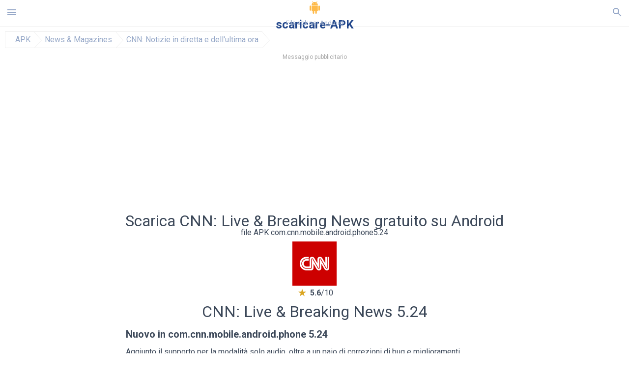

--- FILE ---
content_type: text/html; charset=UTF-8
request_url: https://scaricare-apk.it/scaricare/cnn-breaking-us-world-news/1083068
body_size: 24994
content:
<!doctype html><html lang="it"> <head> <meta charset="utf-8"> <meta name="viewport" content="width=device-width,minimum-scale=1,initial-scale=1"> <title>Scarica il file APK com.cnn.mobile.android.phone 5.24 per Android - scaricare-apk.it</title> <meta name="keywords" content=""> <meta name="description" content=""> <link rel="dns-prefetch" href="//google-analytics.com/"> <link rel="dns-prefetch" href="//code.jquery.com/"> <link rel="dns-prefetch" href="//img.scaricare-apk.it"> <link rel="dns-prefetch" href="//adservice.google.com"> <link rel="dns-prefetch" href="//cm.g.doubleclick.net"> <link rel="dns-prefetch" href="//fonts.googleapis.com"> <link rel="dns-prefetch" href="//fonts.gstatic.com"> <link rel="dns-prefetch" href="//googleads.g.doubleclick.net"> <link rel="dns-prefetch" href="//pagead2.googlesyndication.com"> <link rel="dns-prefetch" href="//tpc.googlesyndication.com"> <link rel="dns-prefetch" href="//www.google.com"> <script type="application/ld+json"> { "@context": "http://schema.org", "@type": "WebPage", "breadcrumb": { "@type": "BreadcrumbList", "itemListElement": [ { "@type": "ListItem", "position": 1, "item": { "@id": "/categoria/apps", "name": "APK" }
},{ "@type": "ListItem", "position": 2, "item": { "@id": "/categoria/news-and-magazines", "name": "News & Magazines" }
},{ "@type": "ListItem", "position": 3, "item": { "@id": "https://cnn-breaking-us-world-news.scaricare-apk.it", "name": "CNN: Notizie in diretta e dell'ultima ora" }
} ] }, "url": "https://scaricare-apk.it", "potentialAction": { "@type": "SearchAction", "target": "//scaricare-apk.it/ricerca/{search_term_string}", "query-input": "required name=search_term_string" }
}</script> <link href='https://fonts.googleapis.com/css?family=Roboto:400,300,500,700' rel='stylesheet' type='text/css'> <style>html,body,div,span,iframe,h1,h2,h3,h4,h5,h6,p,blockquote,pre,a,abbr,del,dfn,em,img,ins,small,strike,strong,sub,sup,b,u,i,center,dl,dt,dd,ol,ul,li,form,input,label,table,caption,tbody,tfoot,thead,tr,th,td,article,aside,figure,figcaption,footer,header,menu,nav{margin:0;padding:0;border:0;font-size:100%;font-family:Roboto,"Helvetica Neue",Helvetica,Arial,sans-serif;vertical-align:baseline;font-weight:normal;text-decoration:none}article,aside,details,figcaption,figure,footer,header,hgroup,menu,nav,section{display:block}body{line-height:1;font-family:Roboto,Helvetica,Arial,sans-serif;color:#3c4859}ol,ul{list-style:none}blockquote,q{quotes:none}blockquote:before,blockquote:after,q:before,q:after{content:'';content:none}table{border-collapse:collapse;border-spacing:0}:focus{outline:0}.heads_wrap{display:table;height:48px;width:100%;border-bottom:1px solid #eee}.menu_icon,.search_menu_icon{height:24px;width:24px}.menu-par{height:30px;width:30px;float:right}.menu_but,.logo_but,.search_but,.search_txt_wrap,.search_sbm{display:table-cell;text-align:center;vertical-align:middle}.logo_but a{width:185px;height:35px;display:inline-block}.icon_logo{height:25px;width:25px;margin-top:3px}.logo_but span{font-size:1.5em;display:inline-block;height:35px;color:#21468b;font-weight:bold;vertical-align:top;margin-top:7px}.logo_but div{font-size:.8em;color:#96a8c8;margin-top:-6px}.second_color{color:#f2a016}.padding-10{padding:10px}.menu_but,.search_but,.search_sbm{height:48px;width:48px;cursor:pointer}.search_sbm{border-left:1px solid #eee;border-right:1px solid #eee}.search_off,.search_on{width:100%;display:table-row}.search_txt_wrap{text-align:left;padding-left:10px}.search_txt{width:100%;height:48px;border-radius:0;-webkit-appearance:none;border:0}.sugg_block{position:absolute;background-color:#fff;display:table;width:100%;z-index:1000;-webkit-box-shadow:0 5px 5px 0 rgba(50,50,50,.25);-moz-box-shadow:0 5px 5px 0 rgba(50,50,50,.25);box-shadow:0 5px 5px 0 rgba(50,50,50,.25)}.sugg_row{display:table-row}.sugg_row:hover{background-color:#eee}.sugg_img,.sugg_text,.sugg_right{display:table-cell;vertical-align:middle;border-bottom:1px solid #eee;height:48px}.sugg_text{width:100%;padding-left:10px;color:#3c3c3c;text-decoration:none}.sugg_text_preloader{height:10px;display:table-cell;width:100%;text-align:center}.sugg_right{width:48px}.sugg_img{padding-left:10px}.preloader_block{width:100%;display:table-cell;text-align:center;height:10px}.search_more{width:48px;height:36px;fill:#aaa}.sugg_row_more a{font-weight:bold;color:#aaa}.apps_list{text-align:center}.item{width:150px;height:243px;border:1px solid #eee;display:inline-block;padding:0;margin:4px;vertical-align:top}@media(min-width:768px){.item{margin:10px}}.app_icon{text-align:center;padding:15px}.app_name{font-size:.8em;font-weight:bold;display:table-cell;height:45px;width:150px;vertical-align:middle;padding-left:10px;padding-right:10px;background-color:#eee;color:#444;border-bottom:1px solid #eee;border-top:1px solid #eee}.app_link{text-decoration:none}.bottom_block{display:table-cell;text-align:left;vertical-align:bottom;font-size:.75em;color:#878787;height:45px;padding-left:10px;padding-right:10px;line-height:1.15em;vertical-align:middle}.version{white-space:nowrap;overflow:hidden;text-overflow:ellipsis;width:140px}.apps_list_row{display:inline-block;white-space:nowrap}.item_row{white-space:normal}.pagination{display:block;width:100%;text-align:center}.cur_page{color:#535353;font-weight:700;text-align:center;padding:20px}.pagination .pages{display:block;text-align:center}.pagination a{display:inline-block;padding:20px;border:1px solid #eee;vertical-align:middle;text-decoration:none;color:#878787;margin-left:5px;margin-right:5px}.pagination a:hover{background-color:#eee}.pagination svg{vertical-align:middle;fill:#878787}.footer{width:100%;text-align:center;display:block;padding-top:20px;padding-bottom:20px;border-top:1px solid #eee;margin-top:20px}.footer a{text-decoration:none;color:#96a8c8;font-size:.75em}.small_header,.up_header{margin:10px;margin-left:0;font-weight:bold;border-top:1px solid #eee;padding:10px;padding-top:15px;padding-left:10px;font-size:1.15em}.up_header{border:0}.light_header{margin:10px;margin-left:15px;font-weight:bold;font-size:.9em}.descr_more{display:block;width:100%;height:45px;background-image:url("[data-uri]");background-color:#eee;background-repeat:no-repeat;background-position-x:center;display:block;top:150px;left:0;position:relative;cursor:pointer;margin-top:-45px}.descr_toggle{display:inline-block;overflow:hidden;max-height:150px}.descr_toggle:before{display:inline-block;overflow:hidden;background:-webkit-linear-gradient(#eee,#333);-webkit-background-clip:text;-webkit-text-fill-color:transparent}.disp_none,.hide{display:none}.al_c{text-align:center}.al_c:hover{background-color:#fff}.fil0,.fil1,.fil2,.fil3{fill:#96a8c8}.icon{fill:#96a8c8}.fil-gray{fill:#96a8c8}.pushy{position:fixed;width:200px;height:100%;top:0;z-index:9999;background:#fff;overflow:auto;-webkit-overflow-scrolling:touch}.pushy a{display:block;color:#666;padding:15px 30px;text-decoration:none;padding:10px 10px 10px 20px;font-size:14px;line-height:20px}.pushy ul:first-child{margin-top:10px}.pushy.pushy-left{left:0}.pushy.pushy-right{right:0}.pushy-content{visibility:hidden}.pushy-left{-webkit-transform:translate3d(-200px,0,0);-ms-transform:translate3d(-200px,0,0);transform:translate3d(-200px,0,0)}.pushy-open-left #container,.pushy-open-left .push{-webkit-transform:translate3d(200px,0,0);-ms-transform:translate3d(200px,0,0);transform:translate3d(200px,0,0)}.pushy-right{-webkit-transform:translate3d(200px,0,0);-ms-transform:translate3d(200px,0,0);transform:translate3d(200px,0,0)}.pushy-open-right #container,.pushy-open-right .push{-webkit-transform:translate3d(-200px,0,0);-ms-transform:translate3d(-200px,0,0);transform:translate3d(-200px,0,0)}.pushy-open-left .pushy,.pushy-open-right .pushy{-webkit-transform:translate3d(0,0,0);-ms-transform:translate3d(0,0,0);transform:translate3d(0,0,0)}.pushy-open-left .pushy-content,.pushy-open-right .pushy-content{visibility:visible}#container,.pushy,.push{transition:transform .2s cubic-bezier(0.16,.68,.43,.99)}.pushy-content{transition:visibility .2s cubic-bezier(0.16,.68,.43,.99)}.site-overlay{display:none}.pushy-open-left .site-overlay,.pushy-open-right .site-overlay{display:block;position:fixed;top:0;right:0;bottom:0;left:0;z-index:9998;background-color:rgba(0,0,0,.5);-webkit-animation:fade 500ms;animation:fade 500ms}@keyframes fade{0%{opacity:0}100%{opacity:1}}@-webkit-keyframes fade{0%{opacity:0}100%{opacity:1}}.pushy-submenu{border-bottom:1px solid #eee}.pushy-submenu ul{padding-left:15px;transition:max-height .2s ease-in-out,visibility .2s ease-in-out}.pushy-submenu ul .pushy-link{transition:opacity .2s ease-in-out}.pushy-link{border-bottom:1px solid #ccc}.pushy-link svg{float:right}.pushy-submenu button{width:100%;color:#666;padding:15px 30px;text-align:left;background:transparent;border:0;font-size:1em}.pushy-submenu>a,.pushy-submenu>button{position:relative;padding-left:17px;font-size:1.1em}}.pushy-submenu>a::after,.pushy-submenu>button::after{content:'';display:block;height:24px;width:24px;position:absolute;top:50%;right:15px;background:url("[data-uri]") no-repeat;-webkit-transform:translateY(-50%);-ms-transform:translateY(-50%);transform:translateY(-50%);transition:transform .2s}.pushy-submenu-closed ul{max-height:0;overflow:hidden;visibility:hidden}.pushy-submenu-closed .pushy-link{opacity:0}.pushy-submenu-open ul{max-height:1000px;visibility:visible}.pushy-submenu-open .pushy-link{opacity:1}.pushy-submenu-open a::after,.pushy-submenu-open button::after{-webkit-transform:translateY(-50%) rotate(90deg);-ms-transform:translateY(-50%) rotate(90deg);transform:translateY(-50%) rotate(90deg)}.frame{height:250px;line-height:250px;overflow:hidden}.frame ul{list-style:none;margin:0;padding:0;height:100%;font-size:50px}.frame img{vertical-align:middle}.fancy_link{width:227px;height:250px;display:block}.frame ul li{float:left;width:227px;height:100%;margin:0 1px 0 0;padding:0;background:#eee;color:#ddd;text-align:center;cursor:pointer}.frame ul li.active{color:#fff;background:#eef}.scrollbar{margin:1em 0 1em 0;height:45px;background:#eee;line-height:0;cursor:pointer}.scrollbar .handle{width:100px;height:100%;cursor:pointer;background-image:url("[data-uri]");background-color:#ccc;background-repeat:no-repeat;background-position-x:center}.scrollbar .handle .mousearea{position:absolute;top:-9px;left:0;width:100%;height:20px}.breadcrumbs{margin:10px;display:table}.breadcrumbs li{position:relative;border:1px solid #eee;border-right:0;float:left;padding:.5em;padding-left:1.25em}.breadcrumbs a{display:inline-block;white-space:nowrap;text-decoration:none;color:#96a8c8;background:#fff;line-height:1em}.breadcrumbs a:before,.breadcrumbs a:after{content:"";width:0;height:0;position:absolute;top:0;z-index:200}.breadcrumbs a:hover{color:#3c3c3c}.breadcrumbs a:before{border-left:15px solid #eee;border-bottom:16px solid transparent;border-top:17px solid transparent;right:-15px}.breadcrumbs a:after{border-left:15px solid #fff;border-bottom:16px solid transparent;border-top:17px solid transparent;right:-14px}.full{margin:10px}.full_header{width:100%;text-align:center}.full_header h1{font-size:2em}}*/.full_header h1 span{font-weight:bold;max-width:100%;display:inline-block;text-overflow:ellipsis;overflow:hidden;text-transform:uppercase}.full_header_text{font-size:1em}.full_header_text a{color:#96a8c8;text-decoration:none}.header_icon{margin:10px}.header_rating{text-align:center}.header_rating svg,.header_rating div{vertical-align:middle;display:inline-block}.header_rating svg{height:1.5em;width:1.5em;fill:#daa520}.header_rating b{font-weight:bold}.dwn_up{width:100%}.dwn_up a{border:1px solid #21468b;text-align:center;font-size:1.5em;color:#fff;text-decoration:none;display:inline-block;padding:5px 10px 5px 10px;background-color:#21468b;border-radius:7px}.dwn_up span{display:block;float:left;font-size:.5em}.dwn_up h2{font-size:2em}.dwn_up svg{float:right;height:32px;width:32px;fill:#fff}.fileApks{background-color:#feba49;display:inline;color:#fff;padding:2px;margin-top:14px;border-radius:5px}svg.obb_dwn_files{width:48px;height:48px;fill:#fff}a.obb_color_files{background-color:#756c97;color:#fff !important}a.obb_color_files:hover{background-color:#756c97 !important;color:#fff;border-bottom-right-radius:5px;border-bottom-left-radius:5px}.obb_cache{background-color:#756c97;border-radius:7px;padding-bottom:0;padding-top:5px;color:#fff;display:inline-block}svg.obb_dwn{float:right}.obb_cache_size{font-size:.75em}.obb_space1{background-color:#fff;height:5px}.obb_space1 span{border-radius:0 0 7px 7px;height:10px;width:100%;background-color:#eee}.obb_space2{height:10px;background-color:#fff}.obb_wrap{background-color:#fff}.obb_cache a{background-color:unset;font-size:.95em;border:0}.st{font-size:.9em;margin-bottom:15px}.st a{color:#3c4859}.gr_color{background-color:#e2e6eb;border:1px solid #eee;padding:10px}.descr,.wn,.st{line-height:1.8em}.file_info{display:table}.file_info div{font-weight:bold;margin-bottom:5px;font-size:1.2em}.file_info li{display:inline-block;min-width:130px;height:37px;border:1px solid #eee;float:left;padding:10px;padding-left:5px;padding-right:5px;margin:10px;margin-left:0;margin-right:5px;font-size:.85em}.mylink{color:#96a8c8;max-width:280px;display:inline-block;text-overflow:ellipsis;overflow:hidden;white-space:nowrap}.files_list_li{border-top:1px solid #eee}.files_list_li:first-child{border:0}a.files_list{padding:5px;font-size:1em;color:#3c3c3c;width:100%;display:block;border-top:1px solid #eee;line-height:1.05em}a.files_list:hover{background-color:#eee}.files_left{display:table-cell;vertical-align:middle;width:48px;height:48px}.files_right{display:table-cell;vertical-align:middle;padding:10px;padding-top:0;padding-bottom:0}.files_name{font-weight:bold;font-size:1em}.files_size{font-size:.75em}.files_version{font-size:.85em;font-weight:bold}.share_wrap svg{width:40px;height:40px}.share_wrap a{color:#3c3c3c;display:inline-block;padding:5px;width:62px;font-size:.9em;text-overflow:ellipsis;overflow:hidden}}.share_wrap a:hover{background:#eee}.share_wrap div{color:gray;font-size:.85em;font-weight:bold}.share svg{fill:#96a8c8}.subscribe svg{fill:#96a8c8}.qr svg{fill:#96a8c8}.device_info{border:1px solid #eee}.device_info li{display:inline-block;background:#e2e6eb;width:110px;height:56px;font-size:.85em;vertical-align:top;padding:10px 10px 0 10px;margin:5px}.device_info b{font-weight:bold;display:block}li.dev_caption{height:100px;background:#fff;display:table;font-size:1.25em;margin:0 auto}li.dev_caption div{display:table-cell;vertical-align:middle;text-align:left;width:50%}li.dev_caption div:first-child{text-align:right}.text_up{font-weight:bold;padding-bottom:10px;padding-right:10px;margin-top:10px}.text_up2{padding:10px 0;background:#eee;margin:10px 0}.box_a{display:inline-block;width:300px;height:250px padding-bottom:5px;min-width:300px;min-height:250px}@media(min-width:480px){.box_a{width:336px;height:280px}}.box_b{display:inline-block;width:100%;padding-bottom:5px}.box_a_up{color:#a7b3c3;font-size:9px;padding-top:5px;padding-bottom:3px}.download_text{width:100%}.download_text a{font-weight:bold;color:#21468b;text-decoration:underline}.dwn_wrap{display:block;width:100%;text-align:center}.timer_wrap{width:100%;text-align:center;padding-top:10px}#timer{width:80px;display:inline-block}.pietimer{position:relative;font-size:200px;width:1em;height:1em}.pietimer>.percent{position:absolute;top:1.05em;left:0;width:3.33em;font-size:.3em;text-align:center;display:none}.pietimer>.slice{position:absolute;width:1em;height:1em;clip:rect(0px,1em,1em,0.5em)}.pietimer>.slice.gt50{clip:rect(auto,auto,auto,auto)}.pietimer>.slice>.pie{border:.1em solid silver;position:absolute;width:.8em;height:.8em;clip:rect(0em,0.5em,1em,0em);-moz-border-radius:.5em;-webkit-border-radius:.5em;border-radius:.5em}.pietimer>.slice>.pie.fill{-moz-transform:rotate(180deg) !important;-webkit-transform:rotate(180deg) !important;-o-transform:rotate(180deg) !important;transform:rotate(180deg) !important}.pietimer.fill>.percent{display:none}.pietimer.fill>.slice>.pie{border:transparent;background-color:silver;width:1em;height:1em}.box_perms{list-style-type:disc;padding:30px}.dwn_select{height:48px;width:48px}.rotate_180{-webkit-transform:rotate(180deg);-moz-transform:rotate(180deg);-o-transform:rotate(180deg);-ms-transform:rotate(180deg);transform:rotate(180deg)}.vars_list{cursor:pointer;line-height:1.15em}.vars_list ul{margin-left:10px}li.vars_list{line-height:1.05em}.files_size b{font-weight:bold}.additional_file_info{padding-bottom:12px}.f_ifo{font-size:.75em}.f_ifo b{font-weight:bold}.dwn_btn_wrap{display:inline-block;background:#eee;border-radius:7px;margin-bottom:12px}.no_margin{margin:0}.s_padding{padding:5px}.ups{color:#878787;margin:10px;margin-left:0;border-top:1px solid #eee;padding:10px;padding-top:15px;padding-left:10px}ul.tabs{margin:0;padding:0;list-style:none;border-bottom:1px solid #eee}ul.tabs li{border:1px solid #eee;border-bottom:2px solid #eee;background:#eee;display:inline-block;padding:10px 15px;cursor:pointer}ul.tabs li.current{background:#fff;border-bottom:2px solid #46bff5;font-weight:bold}.tab-content{display:none;padding:5px}.tab-content.current{display:inherit}.tag_lb,.show_more_tags{border:1px solid #46bff5;border-radius:3px;background:#fff;color:#525857;-webkit-transition:all .2s ease-in-out;transition:all .2s ease-in-out;margin:5px;display:inline-block;padding:0 10px;height:32px;vertical-align:baseline;text-align:center;line-height:28px}.tag_lb:hover{background:#46bff5;color:#fff}.tags_wrap{display:block;margin-left:5px;border:1px solid #eee;border-top:0}.tags_li{display:inline;list-style:none}.show_more_tags{background:#46bff5;border:1px solid #46bff5;color:#fff;padding:0 5px;margin:0}.show_more_tags:hover{background:#fff;color:#46bff5}.dwn_params_wrap{text-align:center;display:block;border-top:1px solid black;margin-top:12px;padding:10px;border-bottom:1px solid black}.dwn_params{text-align:left;display:inline-block;line-height:22px;max-width:100%}.dwn_params b{font-weight:bold}.dwn_params_wrap h1{font-weight:bold;font-size:1.2em;padding:15px}.dwn_params li{display:block;text-overflow:ellipsis;overflow:hidden;white-space:nowrap}.telegram_wrap p{margin-bottom:10px}.telegram_chat{background-color:#32afed;width:50px;display:inline-block;height:50px}.telegram_icon{width:48px;height:48px;fill:#fff}.t_small{width:18px;height:18px}.t_col{color:#32afed;font-weight:bold;font-size:1.2em}.join_telegram{margin-bottom:10px}.adslot_ATF{width:320px;height:50px;margin:0 auto}@media(min-device-width:468px){.adslot_ATF{width:468px;height:60px;margin:0 auto}}@media(min-device-width:728px){.adslot_ATF{width:728px;height:90px;margin:0 auto}}@media(min-device-width:970px){.adslot_ATF{width:970px;height:90px;margin:0 auto}}.adslot_S1,.adslot_S2,.adslot_BTF_M{display:inline-block;width:336px;height:280px;margin:0 auto}@media(min-device-width:970px){.adslot_S1{width:970px;height:250px}.adslot_S2{width:970px;height:90px}.adslot_BTF_M{display:none}}.adslot_ATF_test{display:inline-block;width:300px;height:250px}.adslot_S1_test,.adslot_S2_test,.adslot_BTF_M_test{display:inline-block;width:336px;height:280px}@media(min-device-width:970px){.adslot_ATF_test{width:728px;height:90px}.adslot_S1_test{width:970px;height:250px}.adslot_S2_test{width:970px;height:90px}.adslot_BTF_M_test{display:none}}.adslot_ATF_DWN{display:inline-block;width:300px;height:250px}.adslot_BTF_M_DWN,.adslot_S1_DWN,.adslot_S2_DWN,.adslot_S3_DWN{display:inline-block;width:336px;height:280px}@media(min-device-width:970px){.adslot_ATF_DWN{width:728px;height:90px}.adslot_S1_DWN{width:970px;height:250px}.adslot_S2_DWN,.adslot_S3_DWN{width:970px;height:90px}.adslot_BTF_M_DWN{display:none}}.adx_center{padding-top:10px;text-align:center;min-height:280px;display:flex;align-items:center}@media(max-height:320px) and (max-width:600px){.adx_center{min-height:50px}}.file_title b{font-weight:bold;color:green}.file_title i{font-weight:bold;color:red}.js-rating{width:100%;display:block;text-align:center}.sprite{display:inline-block}.sprite svg{width:100px;height:100px;opacity:.3}.sprite svg:hover{cursor:pointer;opacity:1}.sprite-fa-thumbs-up-grey{fill:green}.sprite-fa-thumbs-down-grey{fill:red}.apks_file{background:#feba49;color:white;font-weight:bold;display:inline-block;padding:3px;border:1px;border-radius:4px;position:relative;left:25px;top:11px;user-select:none}.apks_file_wrap{width:100%;text-align:right;background:#fff}#tableFileInfo table tbody{box-sizing:inherit;display:table}@media screen and (min-width:480px){#tableFileInfo table tbody{display:flex;flex-wrap:wrap}}@media screen and (min-width:768px){.oldFilesBlock{width:768px}}#tableFileInfo table tr{flex:0 0 auto;width:50%;padding:.25rem;border-bottom:1px solid #eee;box-sizing:inherit}#tableFileInfo table th{display:block;text-align:start;font-weight:300;font-size:smaller}#tableFileInfo table td{display:block;padding:0;padding-left:0;line-height:1.375;overflow-x:auto;font-size:80%;text-align:start;padding-left:24px}.t_svg{fill:#69696b;height:1rem;width:1rem;position:relative;margin-right:.25rem}.header2r{font-size:1.25rem;text-align:left;padding-bottom:.5rem;font-weight:bold}.tableWrap{max-width:768px;display:inline-block;margin-left:.5rem;margin-right:.5rem}.ellipsis{text-overflow:ellipsis;white-space:nowrap;overflow:hidden;display:block;max-width:100%}.oldFilesBlock{text-align:left;display:block;margin-left:.5rem;margin-right:.5rem}.dwn_faq{counter-reset:section}.dwn_faq h4{font-weight:600;font-size:.9rem;color:#4b4b4b;margin:12px 0 8px;margin-top:12px;counter-increment:item}.dwn_faq h4::before{content:counter(item) ". "}.dwn_faq span{margin:8px 0;font-size:.85rem;line-height:1.375}.top1{margin-top:1rem}.textleft{text-align:left}.w100{width:100%}.mt-1r{margin-top:1rem}.mt-10px{margin-top:10px}.splitFileList li{margin-left:2px;color:#78828e}.splitFileList{list-style-type:none}.splitFileList li::before{content:"∟";margin-right:1px}.attentionText{margin-top:1rem;display:block;border:1px solid red;padding:1rem;font-size:.9rem;font-weight:bold;background:#ffdbdb;border-radius:7px}.attentionTextCache{margin-top:1rem;display:block;padding:1rem;font-size:1rem;font-weight:bold;border-radius:7px;line-height:1.5rem}.adv_text{text-align:center;color:#aaa;font-size:12px;margin-bottom:1em;margin-top:1em}.clearfix::after{content:"";display:block;clear:left}.fancybox-enabled{overflow:hidden}.fancybox-enabled body{overflow:visible;height:100%}.fancybox-is-hidden{position:absolute;top:-9999px;left:-9999px;visibility:hidden}.fancybox-container{position:fixed;top:0;left:0;width:100%;height:100%;z-index:99993;-webkit-tap-highlight-color:transparent;-webkit-backface-visibility:hidden;backface-visibility:hidden;-webkit-transform:translateZ(0);transform:translateZ(0)}.fancybox-container~.fancybox-container{z-index:99992}.fancybox-outer,.fancybox-inner,.fancybox-bg,.fancybox-stage{position:absolute;top:0;right:0;bottom:0;left:0}.fancybox-outer{overflow-y:auto;-webkit-overflow-scrolling:touch}.fancybox-bg{background:#1e1e1e;opacity:0;transition-duration:inherit;transition-property:opacity;transition-timing-function:cubic-bezier(0.47,0,.74,.71)}.fancybox-is-open .fancybox-bg{opacity:.87;transition-timing-function:cubic-bezier(0.22,.61,.36,1)}.fancybox-infobar,.fancybox-toolbar,.fancybox-caption-wrap{position:absolute;direction:ltr;z-index:99997;opacity:0;visibility:hidden;transition:opacity .25s,visibility 0s linear .25s;box-sizing:border-box}.fancybox-show-infobar .fancybox-infobar,.fancybox-show-toolbar .fancybox-toolbar,.fancybox-show-caption .fancybox-caption-wrap{opacity:1;visibility:visible;transition:opacity .25s,visibility 0s}.fancybox-infobar{top:0;left:50%;margin-left:-79px}.fancybox-infobar__body{display:inline-block;width:70px;line-height:44px;font-size:13px;font-family:"Helvetica Neue",Helvetica,Arial,sans-serif;text-align:center;color:#ddd;background-color:rgba(30,30,30,.7);pointer-events:none;-webkit-user-select:none;-moz-user-select:none;-ms-user-select:none;user-select:none;-webkit-touch-callout:none;-webkit-tap-highlight-color:transparent;-webkit-font-smoothing:subpixel-antialiased}.fancybox-toolbar{top:0;right:0}.fancybox-stage{overflow:hidden;direction:ltr;z-index:99994;-webkit-transform:translate3d(0,0,0)}.fancybox-slide{position:absolute;top:0;left:0;width:100%;height:100%;margin:0;padding:0;overflow:auto;outline:0;white-space:normal;box-sizing:border-box;text-align:center;z-index:99994;-webkit-overflow-scrolling:touch;display:none;-webkit-backface-visibility:hidden;backface-visibility:hidden;transition-property:opacity,-webkit-transform;transition-property:transform,opacity;transition-property:transform,opacity,-webkit-transform;-webkit-transform-style:preserve-3d;transform-style:preserve-3d}.fancybox-slide::before{content:'';display:inline-block;vertical-align:middle;height:100%;width:0}.fancybox-is-sliding .fancybox-slide,.fancybox-slide--previous,.fancybox-slide--current,.fancybox-slide--next{display:block}.fancybox-slide--image{overflow:visible}.fancybox-slide--image::before{display:none}.fancybox-slide--video .fancybox-content,.fancybox-slide--video iframe{background:#000}.fancybox-slide--map .fancybox-content,.fancybox-slide--map iframe{background:#e5e3df}.fancybox-slide--next{z-index:99995}.fancybox-slide>*{display:inline-block;position:relative;padding:24px;margin:44px 0 44px;border-width:0;vertical-align:middle;text-align:left;background-color:#fff;overflow:auto;box-sizing:border-box}.fancybox-slide .fancybox-image-wrap{position:absolute;top:0;left:0;margin:0;padding:0;border:0;z-index:99995;background:transparent;cursor:default;overflow:visible;-webkit-transform-origin:top left;-ms-transform-origin:top left;transform-origin:top left;background-size:100% 100%;background-repeat:no-repeat;-webkit-backface-visibility:hidden;backface-visibility:hidden}.fancybox-can-zoomOut .fancybox-image-wrap{cursor:-webkit-zoom-out;cursor:zoom-out}.fancybox-can-zoomIn .fancybox-image-wrap{cursor:-webkit-zoom-in;cursor:zoom-in}.fancybox-can-drag .fancybox-image-wrap{cursor:-webkit-grab;cursor:grab}.fancybox-is-dragging .fancybox-image-wrap{cursor:-webkit-grabbing;cursor:grabbing}.fancybox-image,.fancybox-spaceball{position:absolute;top:0;left:0;width:100%;height:100%;margin:0;padding:0;border:0;max-width:none;max-height:none}.fancybox-spaceball{z-index:1}.fancybox-slide--iframe .fancybox-content{padding:0;width:80%;height:80%;max-width:calc(100% - 100px);max-height:calc(100% - 88px);overflow:visible;background:#fff}.fancybox-iframe{display:block;margin:0;padding:0;border:0;width:100%;height:100%;background:#fff}.fancybox-error{margin:0;padding:40px;width:100%;max-width:380px;background:#fff;cursor:default}.fancybox-error p{margin:0;padding:0;color:#444;font:16px/20px "Helvetica Neue",Helvetica,Arial,sans-serif}.fancybox-close-small{position:absolute;top:0;right:0;width:44px;height:44px;padding:0;margin:0;border:0;border-radius:0;outline:0;background:transparent;z-index:10;cursor:pointer}.fancybox-close-small:after{content:'×';position:absolute;top:5px;right:5px;width:30px;height:30px;font:20px/30px Arial,"Helvetica Neue",Helvetica,sans-serif;color:#888;font-weight:300;text-align:center;border-radius:50%;border-width:0;background:#fff;transition:background .25s;box-sizing:border-box;z-index:2}.fancybox-close-small:focus:after{outline:1px dotted #888}.fancybox-close-small:hover:after{color:#555;background:#eee}.fancybox-slide--iframe .fancybox-close-small{top:0;right:-44px}.fancybox-slide--iframe .fancybox-close-small:after{background:transparent;font-size:35px;color:#aaa}.fancybox-slide--iframe .fancybox-close-small:hover:after{color:#fff}.fancybox-caption-wrap{bottom:0;left:0;right:0;padding:60px 30px 0 30px;background:linear-gradient(to bottom,transparent 0,rgba(0,0,0,.1) 20%,rgba(0,0,0,.2) 40%,rgba(0,0,0,.6) 80%,rgba(0,0,0,.8) 100%);pointer-events:none}.fancybox-caption{padding:30px 0;border-top:1px solid rgba(255,255,255,.4);font-size:14px;font-family:"Helvetica Neue",Helvetica,Arial,sans-serif;color:#fff;line-height:20px;-webkit-text-size-adjust:none}.fancybox-caption a,.fancybox-caption button,.fancybox-caption select{pointer-events:all}.fancybox-caption a{color:#fff;text-decoration:underline}.fancybox-button{display:inline-block;position:relative;margin:0;padding:0;border:0;width:44px;height:44px;line-height:44px;text-align:center;background:transparent;color:#ddd;border-radius:0;cursor:pointer;vertical-align:top;outline:0}.fancybox-button[disabled]{cursor:default;pointer-events:none}.fancybox-infobar__body,.fancybox-button{background:rgba(30,30,30,.6)}.fancybox-button:hover:not([disabled]){color:#fff;background:rgba(0,0,0,.8)}.fancybox-button::before,.fancybox-button::after{content:'';pointer-events:none;position:absolute;background-color:currentColor;color:currentColor;opacity:.9;box-sizing:border-box;display:inline-block}.fancybox-button[disabled]::before,.fancybox-button[disabled]::after{opacity:.3}.fancybox-button--left::after,.fancybox-button--right::after{top:18px;width:6px;height:6px;background:transparent;border-top:solid 2px currentColor;border-right:solid 2px currentColor}.fancybox-button--left::after{left:20px;-webkit-transform:rotate(-135deg);-ms-transform:rotate(-135deg);transform:rotate(-135deg)}.fancybox-button--right::after{right:20px;-webkit-transform:rotate(45deg);-ms-transform:rotate(45deg);transform:rotate(45deg)}.fancybox-button--left{border-bottom-left-radius:5px}.fancybox-button--right{border-bottom-right-radius:5px}.fancybox-button--close::before,.fancybox-button--close::after{content:'';display:inline-block;position:absolute;height:2px;width:16px;top:calc(50% - 1px);left:calc(50% - 8px)}.fancybox-button--close::before{-webkit-transform:rotate(45deg);-ms-transform:rotate(45deg);transform:rotate(45deg)}.fancybox-button--close::after{-webkit-transform:rotate(-45deg);-ms-transform:rotate(-45deg);transform:rotate(-45deg)}.fancybox-arrow{position:absolute;top:50%;margin:-50px 0 0 0;height:100px;width:54px;padding:0;border:0;outline:0;background:none;cursor:pointer;z-index:99995;opacity:0;-webkit-user-select:none;-moz-user-select:none;-ms-user-select:none;user-select:none;transition:opacity .25s}.fancybox-arrow::after{content:'';position:absolute;top:28px;width:44px;height:44px;background-color:rgba(30,30,30,.8);background-image:url([data-uri]);background-repeat:no-repeat;background-position:center center;background-size:24px 24px}.fancybox-arrow--right{right:0}.fancybox-arrow--left{left:0;-webkit-transform:scaleX(-1);-ms-transform:scaleX(-1);transform:scaleX(-1)}.fancybox-arrow--right::after,.fancybox-arrow--left::after{left:0}.fancybox-show-nav .fancybox-arrow{opacity:.6}.fancybox-show-nav .fancybox-arrow[disabled]{opacity:.3}.fancybox-loading{border:6px solid rgba(100,100,100,.4);border-top:6px solid rgba(255,255,255,.6);border-radius:100%;height:50px;width:50px;-webkit-animation:fancybox-rotate .8s infinite linear;animation:fancybox-rotate .8s infinite linear;background:transparent;position:absolute;top:50%;left:50%;margin-top:-25px;margin-left:-25px;z-index:99999}@-webkit-keyframes fancybox-rotate{from{-webkit-transform:rotate(0deg);transform:rotate(0deg)}to{-webkit-transform:rotate(359deg);transform:rotate(359deg)}}@keyframes fancybox-rotate{from{-webkit-transform:rotate(0deg);transform:rotate(0deg)}to{-webkit-transform:rotate(359deg);transform:rotate(359deg)}}.fancybox-animated{transition-timing-function:cubic-bezier(0,0,.25,1)}.fancybox-fx-slide.fancybox-slide--previous{-webkit-transform:translate3d(-100%,0,0);transform:translate3d(-100%,0,0);opacity:0}.fancybox-fx-slide.fancybox-slide--next{-webkit-transform:translate3d(100%,0,0);transform:translate3d(100%,0,0);opacity:0}.fancybox-fx-slide.fancybox-slide--current{-webkit-transform:translate3d(0,0,0);transform:translate3d(0,0,0);opacity:1}.fancybox-fx-fade.fancybox-slide--previous,.fancybox-fx-fade.fancybox-slide--next{opacity:0;transition-timing-function:cubic-bezier(0.19,1,.22,1)}.fancybox-fx-fade.fancybox-slide--current{opacity:1}.fancybox-fx-zoom-in-out.fancybox-slide--previous{-webkit-transform:scale3d(1.5,1.5,1.5);transform:scale3d(1.5,1.5,1.5);opacity:0}.fancybox-fx-zoom-in-out.fancybox-slide--next{-webkit-transform:scale3d(0.5,.5,.5);transform:scale3d(0.5,.5,.5);opacity:0}.fancybox-fx-zoom-in-out.fancybox-slide--current{-webkit-transform:scale3d(1,1,1);transform:scale3d(1,1,1);opacity:1}.fancybox-fx-rotate.fancybox-slide--previous{-webkit-transform:rotate(-360deg);-ms-transform:rotate(-360deg);transform:rotate(-360deg);opacity:0}.fancybox-fx-rotate.fancybox-slide--next{-webkit-transform:rotate(360deg);-ms-transform:rotate(360deg);transform:rotate(360deg);opacity:0}.fancybox-fx-rotate.fancybox-slide--current{-webkit-transform:rotate(0deg);-ms-transform:rotate(0deg);transform:rotate(0deg);opacity:1}.fancybox-fx-circular.fancybox-slide--previous{-webkit-transform:scale3d(0,0,0) translate3d(-100%,0,0);transform:scale3d(0,0,0) translate3d(-100%,0,0);opacity:0}.fancybox-fx-circular.fancybox-slide--next{-webkit-transform:scale3d(0,0,0) translate3d(100%,0,0);transform:scale3d(0,0,0) translate3d(100%,0,0);opacity:0}.fancybox-fx-circular.fancybox-slide--current{-webkit-transform:scale3d(1,1,1) translate3d(0,0,0);transform:scale3d(1,1,1) translate3d(0,0,0);opacity:1}.fancybox-fx-tube.fancybox-slide--previous{-webkit-transform:translate3d(-100%,0,0) scale(0.1) skew(-10deg);transform:translate3d(-100%,0,0) scale(0.1) skew(-10deg)}.fancybox-fx-tube.fancybox-slide--next{-webkit-transform:translate3d(100%,0,0) scale(0.1) skew(10deg);transform:translate3d(100%,0,0) scale(0.1) skew(10deg)}.fancybox-fx-tube.fancybox-slide--current{-webkit-transform:translate3d(0,0,0) scale(1);transform:translate3d(0,0,0) scale(1)}@media all and (max-width:800px){.fancybox-infobar{left:0;margin-left:0}.fancybox-button--left,.fancybox-button--right{display:none !important}.fancybox-caption{padding:20px 0;margin:0}}.fancybox-button--fullscreen::before{width:15px;height:11px;left:calc(50% - 7px);top:calc(50% - 6px);border:2px solid;background:none}.fancybox-button--play::before,.fancybox-button--pause::before{top:calc(50% - 6px);left:calc(50% - 4px);background:transparent}.fancybox-button--play::before{width:0;height:0;border-top:6px inset transparent;border-bottom:6px inset transparent;border-left:10px solid;border-radius:1px}.fancybox-button--pause::before{width:7px;height:11px;border-style:solid;border-width:0 2px 0 2px}.fancybox-thumbs{display:none}.fancybox-button--thumbs{display:none}@media all and (min-width:800px){.fancybox-button--thumbs{display:inline-block}.fancybox-button--thumbs span{font-size:23px}.fancybox-button--thumbs::before{width:3px;height:3px;top:calc(50% - 2px);left:calc(50% - 2px);box-shadow:0 -4px 0,-4px -4px 0,4px -4px 0,0 0 0 32px inset,-4px 0 0,4px 0 0,0 4px 0,-4px 4px 0,4px 4px 0}.fancybox-thumbs{position:absolute;top:0;right:0;bottom:0;left:auto;width:220px;margin:0;padding:5px 5px 0 0;background:#fff;word-break:normal;-webkit-tap-highlight-color:transparent;-webkit-overflow-scrolling:touch;-ms-overflow-style:-ms-autohiding-scrollbar;box-sizing:border-box;z-index:99995}.fancybox-show-thumbs .fancybox-thumbs{display:block}.fancybox-show-thumbs .fancybox-inner{right:220px}.fancybox-thumbs>ul{list-style:none;position:absolute;position:relative;width:100%;height:100%;margin:0;padding:0;overflow-x:hidden;overflow-y:auto;font-size:0}.fancybox-thumbs>ul>li{float:left;overflow:hidden;max-width:50%;padding:0;margin:0;width:105px;height:75px;position:relative;cursor:pointer;outline:0;border:5px solid transparent;border-top-width:0;border-right-width:0;-webkit-tap-highlight-color:transparent;-webkit-backface-visibility:hidden;backface-visibility:hidden;box-sizing:border-box}li.fancybox-thumbs-loading{background:rgba(0,0,0,.1)}.fancybox-thumbs>ul>li>img{position:absolute;top:0;left:0;min-width:100%;min-height:100%;max-width:none;max-height:none;-webkit-touch-callout:none;-webkit-user-select:none;-moz-user-select:none;-ms-user-select:none;user-select:none}.fancybox-thumbs>ul>li:before{content:'';position:absolute;top:0;right:0;bottom:0;left:0;border-radius:2px;border:4px solid #4ea7f9;z-index:99991;opacity:0;transition:all .2s cubic-bezier(0.25,.46,.45,.94)}.fancybox-thumbs>ul>li.fancybox-thumbs-active:before{opacity:1}}</style> <link rel="apple-touch-icon" sizes="180x180" href="/i/droid/180.png"><link rel="icon" type="image/png" href="/i/droid/32.png" sizes="32x32"><link rel="icon" type="image/png" href="/i/droid/16.png" sizes="16x16"><link rel="mask-icon" href="/i/droid/favicon.png" color="#21468b"><meta name="theme-color" content="#21468b"><meta name="apple-mobile-web-app-capable" content="yes"> <svg class="hide" xmlns="http://www.w3.org/2000/svg"> <symbol id="logo" viewBox="0 0 24 24"> <path fill="#feba49" d="M15,5H14V4H15M10,5H9V4H10M15.53,2.16L16.84,0.85C17.03,0.66 17.03,0.34 16.84,0.14C16.64,-0.05 16.32,-0.05 16.13,0.14L14.65,1.62C13.85,1.23 12.95,1 12,1C11.04,1 10.14,1.23 9.34,1.63L7.85,0.14C7.66,-0.05 7.34,-0.05 7.15,0.14C6.95,0.34 6.95,0.66 7.15,0.85L8.46,2.16C6.97,3.26 6,5 6,7H18C18,5 17,3.25 15.53,2.16M20.5,8A1.5,1.5 0 0,0 19,9.5V16.5A1.5,1.5 0 0,0 20.5,18A1.5,1.5 0 0,0 22,16.5V9.5A1.5,1.5 0 0,0 20.5,8M3.5,8A1.5,1.5 0 0,0 2,9.5V16.5A1.5,1.5 0 0,0 3.5,18A1.5,1.5 0 0,0 5,16.5V9.5A1.5,1.5 0 0,0 3.5,8M6,18A1,1 0 0,0 7,19H8V22.5A1.5,1.5 0 0,0 9.5,24A1.5,1.5 0 0,0 11,22.5V19H13V22.5A1.5,1.5 0 0,0 14.5,24A1.5,1.5 0 0,0 16,22.5V19H17A1,1 0 0,0 18,18V8H6V18Z" /> </symbol> <symbol id="search" viewBox="0 0 24 24"> <path d="M15.5 14h-.79l-.28-.27C15.41 12.59 16 11.11 16 9.5 16 5.91 13.09 3 9.5 3S3 5.91 3 9.5 5.91 16 9.5 16c1.61 0 3.09-.59 4.23-1.57l.27.28v.79l5 4.99L20.49 19l-4.99-5zm-6 0C7.01 14 5 11.99 5 9.5S7.01 5 9.5 5 14 7.01 14 9.5 11.99 14 9.5 14z"/> <path d="M0 0h24v24H0z" fill="none"/> </symbol> <symbol id="menu" viewBox="0 0 24 24"> <path d="M0 0h24v24H0z" fill="none"/> <path d="M3 18h18v-2H3v2zm0-5h18v-2H3v2zm0-7v2h18V6H3z"/> </symbol> <symbol id="enter" viewBox="0 0 24 24"> <path d="M0 0h24v24H0V0z" fill="none"/> <path d="M11 9l1.42 1.42L8.83 14H18V4h2v12H8.83l3.59 3.58L11 21l-6-6 6-6z"/> </symbol> <symbol id="clear" viewBox="0 0 24 24"> <path d="M19 6.41L17.59 5 12 10.59 6.41 5 5 6.41 10.59 12 5 17.59 6.41 19 12 13.41 17.59 19 19 17.59 13.41 12z"/> <path d="M0 0h24v24H0z" fill="none"/> </symbol> <symbol id="right" viewBox="0 0 24 24"> <path d="M8.59 16.34l4.58-4.59-4.58-4.59L10 5.75l6 6-6 6z"/> <path d="M0-.25h24v24H0z" fill="none"/> </symbol> <symbol id="left" viewBox="0 0 24 24"> <path d="M15.41 16.09l-4.58-4.59 4.58-4.59L14 5.5l-6 6 6 6z"/> <path d="M0-.5h24v24H0z" fill="none"/> </symbol> <symbol id="down" viewBox="0 0 24 24"> <path d="M7.41 7.84L12 12.42l4.59-4.58L18 9.25l-6 6-6-6z"/> <path d="M0-.75h24v24H0z" fill="none"/> </symbol> <symbol id="rating" viewBox="0 0 18 18"> <path d="M9 11.3l3.71 2.7-1.42-4.36L15 7h-4.55L9 2.5 7.55 7H3l3.71 2.64L5.29 14z"/> <path d="M0 0h18v18H0z" fill="none"/> </symbol> <symbol id="download" viewBox="0 0 24 24"> <path d="M19 9h-4V3H9v6H5l7 7 7-7zM5 18v2h14v-2H5z"/> <path d="M0 0h24v24H0z" fill="none"/> </symbol> <symbol id="qr" viewBox="0 0 100 100"> <path d="M60,30H50v10h40V10H60V30z M70,20h10v10H70V20z"/> <path d="M50,20V10H10v30h10v10h10V40h10V20H50z M30,30H20V20h10V30z"/> <rect x="50" y="50" width="20" height="10"/> <rect x="80" y="50" width="10" height="10"/> <rect x="70" y="60" width="10" height="10"/> <rect x="80" y="70" width="10" height="20"/> <rect x="60" y="80" width="10" height="10"/> <path d="M40,80h20V70H40V60H10v30h30V80z M30,80H20V70h10V80z"/> <rect x="40" y="40" width="10" height="10"/> </symbol> <symbol id="rss" viewBox="0 0 24 24"> <path d="M0 0h24v24H0z" fill="none"/> <circle cx="6.18" cy="17.82" r="2.18"/> <path d="M4 4.44v2.83c7.03 0 12.73 5.7 12.73 12.73h2.83c0-8.59-6.97-15.56-15.56-15.56zm0 5.66v2.83c3.9 0 7.07 3.17 7.07 7.07h2.83c0-5.47-4.43-9.9-9.9-9.9z"/> </symbol> <symbol id="email" viewBox="0 0 24 24"> <path d="M0 0h24v24H0z" fill="none"/> <path d="M20 4H4c-1.1 0-1.99.9-1.99 2L2 18c0 1.1.9 2 2 2h16c1.1 0 2-.9 2-2V6c0-1.1-.9-2-2-2zm0 14H4V8l8 5 8-5v10zm-8-7L4 6h16l-8 5z"/> </symbol> <symbol id="subscribe" viewBox="0 0 24 24"> <defs><path d="M0 0h24v24H0V0z" id="a"/></defs> <path clip-path="url(#b)" d="M21 10.12h-6.78l2.74-2.82c-2.73-2.7-7.15-2.8-9.88-.1-2.73 2.71-2.73 7.08 0 9.79 2.73 2.71 7.15 2.71 9.88 0C18.32 15.65 19 14.08 19 12.1h2c0 1.98-.88 4.55-2.64 6.29-3.51 3.48-9.21 3.48-12.72 0-3.5-3.47-3.53-9.11-.02-12.58 3.51-3.47 9.14-3.47 12.65 0L21 3v7.12zM12.5 8v4.25l3.5 2.08-.72 1.21L11 13V8h1.5z"/> </symbol> <symbol id="share" viewBox="0 0 24 24"> <path d="M0 0h24v24H0z" fill="none"/> <path d="M18 16.08c-.76 0-1.44.3-1.96.77L8.91 12.7c.05-.23.09-.46.09-.7s-.04-.47-.09-.7l7.05-4.11c.54.5 1.25.81 2.04.81 1.66 0 3-1.34 3-3s-1.34-3-3-3-3 1.34-3 3c0 .24.04.47.09.7L8.04 9.81C7.5 9.31 6.79 9 6 9c-1.66 0-3 1.34-3 3s1.34 3 3 3c.79 0 1.5-.31 2.04-.81l7.12 4.16c-.05.21-.08.43-.08.65 0 1.61 1.31 2.92 2.92 2.92 1.61 0 2.92-1.31 2.92-2.92s-1.31-2.92-2.92-2.92z"/> </symbol> <symbol id="share2" viewBox="0 0 18.1 20.95"> <path d="M18.11 0L-.01 12.07l8 4v4.88l2.26-3.75 6.65 3.32zm-3 17.37l-3.93-2 1.81-6.42-5 4.91-4-2.03 11.9-7.93z"></path> </symbol> <symbol id="updated" viewBox="0 0 18.1 20.95"> <path d="M0 0h24v24H0z" fill="none"/> <path d="M15 1H9v2h6V1zm-4 13h2V8h-2v6zm8.03-6.61l1.42-1.42c-.43-.51-.9-.99-1.41-1.41l-1.42 1.42C16.07 4.74 14.12 4 12 4c-4.97 0-9 4.03-9 9s4.02 9 9 9 9-4.03 9-9c0-2.12-.74-4.07-1.97-5.61zM12 20c-3.87 0-7-3.13-7-7s3.13-7 7-7 7 3.13 7 7-3.13 7-7 7z"/> </symbol> <symbol id="dots" viewBox="0 0 24 24"> <path d="M0 0h24v24H0z" fill="none"/> <path d="M6 10c-1.1 0-2 .9-2 2s.9 2 2 2 2-.9 2-2-.9-2-2-2zm12 0c-1.1 0-2 .9-2 2s.9 2 2 2 2-.9 2-2-.9-2-2-2zm-6 0c-1.1 0-2 .9-2 2s.9 2 2 2 2-.9 2-2-.9-2-2-2z"/> </symbol> <symbol id="telegram" viewBox="0 0 32 32"> <path d="M25.515 6.896L6.027 14.41c-1.33.534-1.322 1.276-.243 1.606l5 1.56 1.72 5.66c.226.625.115.873.77.873.506 0 .73-.235 1.012-.51l2.43-2.363 5.056 3.734c.93.514 1.602.25 1.834-.863l3.32-15.638c.338-1.363-.52-1.98-1.41-1.577z"/> </symbol> <symbol id="thumbdown" viewBox="0 0 24 24"> <path fill="none" d="M0 0h24v24H0z"/><path d="M15 3H6c-.83 0-1.54.5-1.84 1.22l-3.02 7.05c-.09.23-.14.47-.14.73v2c0 1.1.9 2 2 2h6.31l-.95 4.57-.03.32c0 .41.17.79.44 1.06L9.83 23l6.59-6.59c.36-.36.58-.86.58-1.41V5c0-1.1-.9-2-2-2zm4 0v12h4V3h-4z"/> </symbol> <symbol id="thumbup" viewBox="0 0 24 24"> <path fill="none" d="M0 0h24v24H0V0z"/><path d="M1 21h4V9H1v12zm22-11c0-1.1-.9-2-2-2h-6.31l.95-4.57.03-.32c0-.41-.17-.79-.44-1.06L14.17 1 7.59 7.59C7.22 7.95 7 8.45 7 9v10c0 1.1.9 2 2 2h9c.83 0 1.54-.5 1.84-1.22l3.02-7.05c.09-.23.14-.47.14-.73v-2z"/> </symbol> <symbol id="info" viewBox="0 0 48 48"><path d="M 24 4 C 12.972066 4 4 12.972074 4 24 C 4 35.027926 12.972066 44 24 44 C 35.027934 44 44 35.027926 44 24 C 44 12.972074 35.027934 4 24 4 z M 24 7 C 33.406615 7 41 14.593391 41 24 C 41 33.406609 33.406615 41 24 41 C 14.593385 41 7 33.406609 7 24 C 7 14.593391 14.593385 7 24 7 z M 24 14 A 2 2 0 0 0 24 18 A 2 2 0 0 0 24 14 z M 23.976562 20.978516 A 1.50015 1.50015 0 0 0 22.5 22.5 L 22.5 33.5 A 1.50015 1.50015 0 1 0 25.5 33.5 L 25.5 22.5 A 1.50015 1.50015 0 0 0 23.976562 20.978516 z"/> </symbol></svg> </head> <body> <div class="heads_wrap"> <div class="search_off"> <div class="menu_but menu-btn" id="menu_but"><svg class="icon menu_icon"><use xlink:href="#menu"></use></svg></div> <div class="logo_but" id="logo_up"> <a href="https://scaricare-apk.it"> <svg class="icon_logo"><use xlink:href="#logo"></use></svg> <span>scaricare-APK</span> </a> <div>File apk per Android</div> </div> <div class="search_but" id="search_but1"><svg class="icon search_menu_icon"><use xlink:href="#search"></use></svg></div> </div> <div class="search_on disp_none"> <div class="search_txt_wrap"><form id="search_form" method="get" action="https://scaricare-apk.it/get_apks_search"><input name="q-apk" autocomplete="off" class="search_txt" type="text" value=""></form></div> <div class="search_sbm"><svg class="icon search_menu_icon"><use xlink:href="#enter"></use></svg></div> <div class="search_but"><svg class="icon search_menu_icon"><use xlink:href="#clear"></use></svg></div> </div> </div> <div class="sugg_block disp_none"></div> <div class="dwn_wrap"> <ul class="breadcrumbs"><li><a href="/categoria/apps">APK</a></li><li><a href="/categoria/news-and-magazines">News & Magazines</a></li><li><a href="https://cnn-breaking-us-world-news.scaricare-apk.it">CNN: Notizie in diretta e dell'ultima ora</a></li></ul> <div class='adv_text'>Messaggio pubblicitario</div><div class="adx_center padding_top"><script async src="https://pagead2.googlesyndication.com/pagead/js/adsbygoogle.js?client=ca-pub-4100115950925285" crossorigin="anonymous"></script><ins class="adsbygoogle adslot_ATF" style="display:block" data-full-width-responsive="true" data-ad-client="ca-pub-4100115950925285" data-ad-slot="6903807430" data-ad-format="auto"></ins><script>(adsbygoogle = window.adsbygoogle || []).push({});</script></div> <div class="full_header mt-10px"> <div class="full_header_text"><h1>Scarica CNN: Live &amp; Breaking News gratuito su Android</h1><span>file APK com.cnn.mobile.android.phone5.24</span></div> <div class="header_icon"> <img width="90" height="90" alt="icon com.cnn.mobile.android.phone" src="https://scaricare-apk.it/img.scaricare-apk.it:bz04Z2RhNDgmbD0xZ3YmaD1wbmcmZj1HbGk5MCZpPTc"> <div class="header_rating"> <svg class="icon"><use xlink:href="#rating"></use></svg> <div><b>5.6</b>/10</div> </div> </div> <div class="full_header_text"> <h1><span>CNN: Live &amp; Breaking News</span> <span>5.24</span></h1> </div> <div class="tableWrap"> <div class="mt-1r"><div class="wn descr_toggle textleft mb-2r w100"><div><div class="header2r">Nuovo in com.cnn.mobile.android.phone 5.24 </div>Aggiunto il supporto per la modalità solo audio, oltre a un paio di correzioni di bug e miglioramenti.</div></div></div> <div id="tableFileInfo" class="top1"> <div class="header2r">Informazioni</div> <table> <tbody> <tr> <th><svg class="t_svg"><use xlink:href="#info"></use></svg>Nome del pacchetto</th> <td class="ellipsis"><a class="second_color" href="https://cnn-breaking-us-world-news.scaricare-apk.it">com.cnn.mobile.android.phone</a><br></td> </tr> <tr> <th><svg class="t_svg"><use xlink:href="#info"></use></svg>Piattaforma</th> <td>Android (smartphone o tablet)</td> </tr> <tr> <th><svg class="t_svg"><use xlink:href="#info"></use></svg>Requisiti</th> <td>Android 4.4+</td> </tr> <tr> <th><svg class="t_svg"><use xlink:href="#info"></use></svg>Architettura</th> <td><div class="ellipsis">per <span class="second_color"> ARM7 </span> dispositivi</div></td></tr> <tr> <th><svg class="t_svg"><use xlink:href="#info"></use></svg>Versione del file</th> <td>5.24</td> </tr> <tr> <th><svg class="t_svg"><use xlink:href="#info"></use></svg>Codice versione</th> <td>21140</td> </tr> <tr> <th><svg class="t_svg"><use xlink:href="#info"></use></svg>Dimensione</th> <td class="ellipsis">27.29 MB (28,610,700 bytes)</td> </tr> <tr> <th><svg class="t_svg"><use xlink:href="#info"></use></svg>Licenza</th> <td>gratuitamente</td> </tr> <tr> <th><svg class="t_svg"><use xlink:href="#info"></use></svg>hash md5</th> <td><div class="ellipsis">01c0712419c3d01fb4b2001be857c046</div></td> </tr> <tr> <th><svg class="t_svg"><use xlink:href="#info"></use></svg>Tipo di file</th> <td>APK file </td> </tr> <tr> <th><svg class="t_svg"><use xlink:href="#info"></use></svg>firma del file (SHA1):</th> <td><div class="ellipsis">139F0F7A8F1FF2DA40093A2447CBC6F762EEE873 </div></td></tr> <tr> <th><svg class="t_svg"><use xlink:href="#info"></use></svg>Nome del file</th> <td>-5.24.apk</td> </tr> <tr> <th><svg class="t_svg"><use xlink:href="#info"></use></svg>Caricato</th> <td>03 apr 2019</td> </tr> </tbody> </table></div> </div> <div class='adv_text'>Messaggio pubblicitario</div><div class="adx_center"><script async src="https://pagead2.googlesyndication.com/pagead/js/adsbygoogle.js?client=ca-pub-4100115950925285" crossorigin="anonymous"></script><ins class="adsbygoogle adslot_S1" style="display:block" data-full-width-responsive="true" data-ad-client="ca-pub-4100115950925285" data-ad-slot="2964562425" data-ad-format="auto"></ins><script>(adsbygoogle = window.adsbygoogle || []).push({});</script></div> <div class="dwn_up top1"> <div class="dwn_btn_wrap"> <a class="dwn1" href="https://scaricare-apk.it/go/?file_id=1083068&b=aHR0cHM6Ly9pdDExLnNjYXJpY2FyZS1hcGsuaXQvc3RvcmFnZS8xLzEyMi8yMjEyMi9hcm1lYWJpX3Y3YS8tNS4yNC5hcGs/cz1wQ1pIdEtPOXdZUXJzd2VrQTFwU01nJmU9MTc2OTA4NzQ1NSZsYW5nPWl0JmFwa19pZD0yMDExNyZwcmVtaXVtX3NwZWVkPTA=" rel="nofollow"> <span><h2>Avvia il download</h2></span> <svg><use xlink:href="#download"></use></svg> </a> </div> </div> </div> <p class="padding-10"><a class="second_color" href="https://scaricare-apk.it/install-apk">Come installare file APK / APKS / OBB su Android</a></p> <div class="tableWrap"> <div class='adv_text'>Messaggio pubblicitario</div><div class=""><div><script data-cfasync="false" async type="text/javascript" src="//hy.gemlikevarios.com/tW6uJ2mxBDYICc/121732"></script></div></div> <a name="old" class="mt-1r"></a><div class="oldFilesBlock"><div class="header2r mt-1r">Versioni precedenti di CNN: Live &amp; Breaking News</div><div class="old_vers_list descr_toggle show_img_lazy_list"><ul> <li class="files_list_li"> <a class="files_list" href="https://scaricare-apk.it/scaricare/cnn-breaking-us-world-news/3369584"> <div class="files_left"> <div class="app-icon"><img alt="icon CNN(CNN: Notizie in diretta e dell'ultima ora) 25.22.0" width=48 height=48 src="https://scaricare-apk.it/img.scaricare-apk.it:bz1obnB1YjQmbD12biZoPXBuZyZmPWFmaSZpPTQy"></div> </div> <div class="files_right"> <div class="files_name">CNN(CNN: Notizie in diretta e dell'ultima ora) 25.22.0</div> <div class="files_size">caricato: 2025/27/11 dimensione: 162.41 MB</div> <div class="files_size">Android 8.1+, ARM8 ARM7 x86_64 x86 </div> </div> </a> </li> <li class="files_list_li"> <a class="files_list" href="https://scaricare-apk.it/scaricare/cnn-breaking-us-world-news/3294715"> <div class="files_left"> <div class="app-icon"><img alt="icon CNN(CNN: Notizie in diretta e dell'ultima ora) 25.16.0" width=48 height=48 src="https://scaricare-apk.it/img.scaricare-apk.it:bz1icGtyZTkmbD12biZoPXBuZyZmPWFmaSZpPTQx"></div> </div> <div class="files_right"> <div class="files_name">CNN(CNN: Notizie in diretta e dell'ultima ora) 25.16.0</div> <div class="files_size">caricato: 2025/01/09 dimensione: 133.97 MB</div> <div class="files_size">Android 8.1+, ARM8 ARM7 x86_64 x86 </div> </div> </a> </li> <li class="files_list_li"> <a class="files_list" href="https://scaricare-apk.it/scaricare/cnn-breaking-us-world-news/3237303"> <div class="files_left"> <div class="app-icon"><img alt="icon CNN(CNN: Notizie in diretta e dell'ultima ora) 25.10.0" width=48 height=48 src="https://scaricare-apk.it/img.scaricare-apk.it:bz1kbXE5dGEmbD12biZoPXBuZyZmPWFmaSZpPTQw"></div> </div> <div class="files_right"> <div class="files_name">CNN(CNN: Notizie in diretta e dell'ultima ora) 25.10.0</div> <div class="files_size">caricato: 2025/08/06 dimensione: 132.01 MB</div> <div class="files_size">Android 8.1+, ARM8 ARM7 x86_64 x86 </div> </div> </a> </li> <li class="files_list_li"> <a class="files_list" href="https://scaricare-apk.it/scaricare/cnn-breaking-us-world-news/3198879"> <div class="files_left"> <div class="app-icon"><img alt="icon CNN(CNN: Notizie in diretta e dell'ultima ora) 25.7.0" width=48 height=48 src="https://scaricare-apk.it/img.scaricare-apk.it:bz0yd21kMXMmbD12biZoPXBuZyZmPWFmaSZpPTQw"></div> </div> <div class="files_right"> <div class="files_name">CNN(CNN: Notizie in diretta e dell'ultima ora) 25.7.0</div> <div class="files_size">caricato: 2025/02/05 dimensione: 129.84 MB</div> <div class="files_size">Android 8.1+, ARM8 ARM7 x86_64 x86 </div> </div> </a> </li> <li class="files_list_li"> <a class="files_list" href="https://scaricare-apk.it/scaricare/cnn-breaking-us-world-news/3143366"> <div class="files_left"> <div class="app-icon"><img alt="icon CNN(CNN: Notizie in diretta e dell'ultima ora) 25.2.0" width=48 height=48 src="https://scaricare-apk.it/img.scaricare-apk.it:bz01NHdmanombD12biZoPXBuZyZmPWFmaSZpPTM5"></div> </div> <div class="files_right"> <div class="files_name">CNN(CNN: Notizie in diretta e dell'ultima ora) 25.2.0</div> <div class="files_size">caricato: 2025/16/02 dimensione: 129.59 MB</div> <div class="files_size">Android 8.1+, ARM8 ARM7 x86_64 x86 </div> </div> </a> </li> <li class="files_list_li"> <a class="files_list" href="https://scaricare-apk.it/scaricare/cnn-breaking-us-world-news/3056096"> <div class="files_left"> <div class="app-icon"><img alt="icon CNN(CNN: Notizie in diretta e dell'ultima ora) 24.21.0" width=48 height=48 src="https://scaricare-apk.it/img.scaricare-apk.it:bz1kNnpyN3ombD12biZoPXBuZyZmPWFmaSZpPTM3"></div> </div> <div class="files_right"> <div class="files_name">CNN(CNN: Notizie in diretta e dell'ultima ora) 24.21.0</div> <div class="files_size">caricato: 2024/21/12 dimensione: 130.02 MB</div> <div class="files_size">Android 8.0+, ARM8 ARM7 x86_64 x86 </div> </div> </a> </li> <li class="files_list_li"> <a class="files_list" href="https://scaricare-apk.it/scaricare/cnn-breaking-us-world-news/3036349"> <div class="files_left"> <div class="app-icon"><img alt="icon CNN(CNN: Notizie in diretta e dell'ultima ora) 24.20.1" width=48 height=48 src="https://scaricare-apk.it/img.scaricare-apk.it:bz02azY3YnAmbD12biZoPXBuZyZmPWFmaSZpPTM3"></div> </div> <div class="files_right"> <div class="files_name">CNN(CNN: Notizie in diretta e dell'ultima ora) 24.20.1</div> <div class="files_size">caricato: 2024/05/12 dimensione: 132.08 MB</div> <div class="files_size">Android 8.0+, ARM8 ARM7 x86_64 x86 </div> </div> </a> </li> <li class="files_list_li"> <a class="files_list" href="https://scaricare-apk.it/scaricare/cnn-breaking-us-world-news/2860865"> <div class="files_left"> <div class="app-icon"><img class="img_lazy_list" alt="icon CNN(CNN: Notizie in diretta e dell'ultima ora) 24.5.0" width=48 height=48 src="[data-uri]" data-src="https://scaricare-apk.it/img.scaricare-apk.it:bz0zc2l5NzYmbD12biZoPXBuZyZmPWFmaSZpPTM0"></div> </div> <div class="files_right"> <div class="files_name">CNN(CNN: Notizie in diretta e dell'ultima ora) 24.5.0</div> <div class="files_size">caricato: 2024/17/03 dimensione: 62.98 MB</div> <div class="files_size">Android 7.0+, ARM8 ARM7 </div> </div> </a> </li> <li class="files_list_li"> <a class="files_list" href="https://scaricare-apk.it/scaricare/cnn-breaking-us-world-news/2785774"> <div class="files_left"> <div class="app-icon"><img class="img_lazy_list" alt="icon CNN(CNN: Notizie in diretta e dell'ultima ora) 7.40.1" width=48 height=48 src="[data-uri]" data-src="https://scaricare-apk.it/img.scaricare-apk.it:bz1iNzczc3EmbD12biZoPXBuZyZmPWFmaSZpPTMy"></div> </div> <div class="files_right"> <div class="files_name">CNN(CNN: Notizie in diretta e dell'ultima ora) 7.40.1</div> <div class="files_size">caricato: 2023/20/12 dimensione: 92.74 MB</div> <div class="files_size">Android 7.0+, ARM8 ARM7 </div> </div> </a> </li> <li class="files_list_li"> <a class="files_list" href="https://scaricare-apk.it/scaricare/cnn-breaking-us-world-news/2756115"> <div class="files_left"> <div class="app-icon"><img class="img_lazy_list" alt="icon CNN(CNN: Notizie in diretta e dell'ultima ora) 7.39.0" width=48 height=48 src="[data-uri]" data-src="https://scaricare-apk.it/img.scaricare-apk.it:bz0xY3lwYTEmbD12biZoPXBuZyZmPWFmaSZpPTMy"></div> </div> <div class="files_right"> <div class="files_name">CNN(CNN: Notizie in diretta e dell'ultima ora) 7.39.0</div> <div class="files_size">caricato: 2023/08/12 dimensione: 92.68 MB</div> <div class="files_size">Android 7.0+, ARM8 ARM7 </div> </div> </a> </li> <li class="files_list_li"> <a class="files_list" href="https://scaricare-apk.it/scaricare/cnn-breaking-us-world-news/2727954"> <div class="files_left"> <div class="app-icon"><img class="img_lazy_list" alt="icon CNN(CNN: Notizie in diretta e dell'ultima ora) 7.37.0" width=48 height=48 src="[data-uri]" data-src="https://scaricare-apk.it/img.scaricare-apk.it:bz05dmM1MWcmbD12biZoPXBuZyZmPWFmaSZpPTMx"></div> </div> <div class="files_right"> <div class="files_name">CNN(CNN: Notizie in diretta e dell'ultima ora) 7.37.0</div> <div class="files_size">caricato: 2023/03/11 dimensione: 92.66 MB</div> <div class="files_size">Android 7.0+, ARM8 ARM7 </div> </div> </a> </li> <li class="files_list_li"> <a class="files_list" href="https://scaricare-apk.it/scaricare/cnn-breaking-us-world-news/2704055"> <div class="files_left"> <div class="app-icon"><img class="img_lazy_list" alt="icon CNN(CNN: Notizie in diretta e dell'ultima ora) 7.36.0" width=48 height=48 src="[data-uri]" data-src="https://scaricare-apk.it/img.scaricare-apk.it:bz0yYTBjcXAmbD12biZoPXBuZyZmPWFmaSZpPTMx"></div> </div> <div class="files_right"> <div class="files_name">CNN(CNN: Notizie in diretta e dell'ultima ora) 7.36.0</div> <div class="files_size">caricato: 2023/09/10 dimensione: 92.52 MB</div> <div class="files_size">Android 7.0+, ARM8 ARM7 </div> </div> </a> </li> <li class="files_list_li"> <a class="files_list" href="https://scaricare-apk.it/scaricare/cnn-breaking-us-world-news/2678400"> <div class="files_left"> <div class="app-icon"><img class="img_lazy_list" alt="icon CNN(CNN: Notizie in diretta e dell'ultima ora) 7.35.0" width=48 height=48 src="[data-uri]" data-src="https://scaricare-apk.it/img.scaricare-apk.it:bz1icWs1bDImbD12biZoPXBuZyZmPWFmaSZpPTMw"></div> </div> <div class="files_right"> <div class="files_name">CNN(CNN: Notizie in diretta e dell'ultima ora) 7.35.0</div> <div class="files_size">caricato: 2023/18/09 dimensione: 92.6 MB</div> <div class="files_size">Android 7.0+, ARM8 ARM7 </div> </div> </a> </li> <li class="files_list_li"> <a class="files_list" href="https://scaricare-apk.it/scaricare/cnn-breaking-us-world-news/2678401"> <div class="files_left"> <div class="app-icon"><img class="img_lazy_list" alt="icon CNN(CNN: Notizie in diretta e dell'ultima ora) 7.34.0" width=48 height=48 src="[data-uri]" data-src="https://scaricare-apk.it/img.scaricare-apk.it:bz1icWs2Z3AmbD12biZoPXBuZyZmPWFmaSZpPTMw"></div> </div> <div class="files_right"> <div class="files_name">CNN(CNN: Notizie in diretta e dell'ultima ora) 7.34.0</div> <div class="files_size">caricato: 2023/18/09 dimensione: 92.81 MB</div> <div class="files_size">Android 7.0+, ARM8 ARM7 </div> </div> </a> </li> <li class="files_list_li"> <a class="files_list" href="https://scaricare-apk.it/scaricare/cnn-breaking-us-world-news/2663350"> <div class="files_left"> <div class="app-icon"><img class="img_lazy_list" alt="icon CNN(CNN: Notizie in diretta e dell'ultima ora) 7.33.0" width=48 height=48 src="[data-uri]" data-src="https://scaricare-apk.it/img.scaricare-apk.it:bz02cnNucHQmbD12biZoPXBuZyZmPWFmaSZpPTMw"></div> </div> <div class="files_right"> <div class="files_name">CNN(CNN: Notizie in diretta e dell'ultima ora) 7.33.0</div> <div class="files_size">caricato: 2023/07/09 dimensione: 92.45 MB</div> <div class="files_size">Android 7.0+, ARM8 ARM7 </div> </div> </a> </li> <li class="files_list_li"> <a class="files_list" href="https://scaricare-apk.it/scaricare/cnn-breaking-us-world-news/2645713"> <div class="files_left"> <div class="app-icon"><img class="img_lazy_list" alt="icon CNN(CNN: Notizie in diretta e dell'ultima ora) 7.32.0" width=48 height=48 src="[data-uri]" data-src="https://scaricare-apk.it/img.scaricare-apk.it:bz1vcXRudCZsPXZuJmg9cG5nJmY9YWZpJmk9MzA"></div> </div> <div class="files_right"> <div class="files_name">CNN(CNN: Notizie in diretta e dell'ultima ora) 7.32.0</div> <div class="files_size">caricato: 2023/26/08 dimensione: 92.36 MB</div> <div class="files_size">Android 7.0+, ARM8 ARM7 </div> </div> </a> </li> <li class="files_list_li"> <a class="files_list" href="https://scaricare-apk.it/scaricare/cnn-breaking-us-world-news/2598161"> <div class="files_left"> <div class="app-icon"><img class="img_lazy_list" alt="icon CNN(CNN: Notizie in diretta e dell'ultima ora) 7.30.0" width=48 height=48 src="[data-uri]" data-src="https://scaricare-apk.it/img.scaricare-apk.it:bz0ybTg4MGYmbD12biZoPXBuZyZmPWFmaSZpPTI5"></div> </div> <div class="files_right"> <div class="files_name">CNN(CNN: Notizie in diretta e dell'ultima ora) 7.30.0</div> <div class="files_size">caricato: 2023/16/07 dimensione: 92.12 MB</div> <div class="files_size">Android 7.0+, ARM8 ARM7 </div> </div> </a> </li> <li class="files_list_li"> <a class="files_list" href="https://scaricare-apk.it/scaricare/cnn-breaking-us-world-news/2598159"> <div class="files_left"> <div class="app-icon"><img class="img_lazy_list" alt="icon CNN(CNN: Notizie in diretta e dell'ultima ora) 7.29.1" width=48 height=48 src="[data-uri]" data-src="https://scaricare-apk.it/img.scaricare-apk.it:bz0ybTg1ZzEmbD12biZoPXBuZyZmPWFmaSZpPTI5"></div> </div> <div class="files_right"> <div class="files_name">CNN(CNN: Notizie in diretta e dell'ultima ora) 7.29.1</div> <div class="files_size">caricato: 2023/16/07 dimensione: 92.11 MB</div> <div class="files_size">Android 7.0+, ARM8 ARM7 </div> </div> </a> </li> <li class="files_list_li"> <a class="files_list" href="https://scaricare-apk.it/scaricare/cnn-breaking-us-world-news/2576032"> <div class="files_left"> <div class="app-icon"><img class="img_lazy_list" alt="icon CNN(CNN: Notizie in diretta e dell'ultima ora) 7.28.0" width=48 height=48 src="[data-uri]" data-src="https://scaricare-apk.it/img.scaricare-apk.it:bz1jaWllb2ombD12biZoPXBuZyZmPWFmaSZpPTI4"></div> </div> <div class="files_right"> <div class="files_name">CNN(CNN: Notizie in diretta e dell'ultima ora) 7.28.0</div> <div class="files_size">caricato: 2023/16/06 dimensione: 92.56 MB</div> <div class="files_size">Android 7.0+, ARM8 ARM7 </div> </div> </a> </li> <li class="files_list_li"> <a class="files_list" href="https://scaricare-apk.it/scaricare/cnn-breaking-us-world-news/2546181"> <div class="files_left"> <div class="app-icon"><img class="img_lazy_list" alt="icon CNN(CNN: Notizie in diretta e dell'ultima ora) 7.27.0" width=48 height=48 src="[data-uri]" data-src="https://scaricare-apk.it/img.scaricare-apk.it:bz0yOW1nOWombD12biZoPXBuZyZmPWFmaSZpPTI4"></div> </div> <div class="files_right"> <div class="files_name">CNN(CNN: Notizie in diretta e dell'ultima ora) 7.27.0</div> <div class="files_size">caricato: 2023/07/06 dimensione: 92.06 MB</div> <div class="files_size">Android 7.0+, ARM8 ARM7 </div> </div> </a> </li> <li class="files_list_li"> <a class="files_list" href="https://scaricare-apk.it/scaricare/cnn-breaking-us-world-news/2527817"> <div class="files_left"> <div class="app-icon"><img class="img_lazy_list" alt="icon CNN(CNN: Notizie in diretta e dell'ultima ora) 7.24.1" width=48 height=48 src="[data-uri]" data-src="https://scaricare-apk.it/img.scaricare-apk.it:bz1jcWV6eXcmbD12biZoPXBuZyZmPWFmaSZpPTI3"></div> </div> <div class="files_right"> <div class="files_name">CNN(CNN: Notizie in diretta e dell'ultima ora) 7.24.1</div> <div class="files_size">caricato: 2023/27/04 dimensione: 92.02 MB</div> <div class="files_size">Android 7.0+, ARM8 ARM7 </div> </div> </a> </li> <li class="files_list_li"> <a class="files_list" href="https://scaricare-apk.it/scaricare/cnn-breaking-us-world-news/2524777"> <div class="files_left"> <div class="app-icon"><img class="img_lazy_list" alt="icon CNN(CNN: Notizie in diretta e dell'ultima ora) 7.24.0" width=48 height=48 src="[data-uri]" data-src="https://scaricare-apk.it/img.scaricare-apk.it:bz1iZ3F1NzcmbD12biZoPXBuZyZmPWFmaSZpPTI3"></div> </div> <div class="files_right"> <div class="files_name">CNN(CNN: Notizie in diretta e dell'ultima ora) 7.24.0</div> <div class="files_size">caricato: 2023/19/04 dimensione: 92.02 MB</div> <div class="files_size">Android 7.0+, ARM8 ARM7 </div> </div> </a> </li> <li class="files_list_li"> <a class="files_list" href="https://scaricare-apk.it/scaricare/cnn-breaking-us-world-news/2507307"> <div class="files_left"> <div class="app-icon"><img class="img_lazy_list" alt="icon CNN(CNN: Notizie in diretta e dell'ultima ora) 7.23.1" width=48 height=48 src="[data-uri]" data-src="https://scaricare-apk.it/img.scaricare-apk.it:bz00eGYwNmcmbD12biZoPXBuZyZmPWFmaSZpPTI3"></div> </div> <div class="files_right"> <div class="files_name">CNN(CNN: Notizie in diretta e dell'ultima ora) 7.23.1</div> <div class="files_size">caricato: 2023/07/04 dimensione: 92.01 MB</div> <div class="files_size">Android 7.0+, ARM8 ARM7 </div> </div> </a> </li> <li class="files_list_li"> <a class="files_list" href="https://scaricare-apk.it/scaricare/cnn-breaking-us-world-news/2507306"> <div class="files_left"> <div class="app-icon"><img class="img_lazy_list" alt="icon CNN(CNN: Notizie in diretta e dell'ultima ora) 7.22.0" width=48 height=48 src="[data-uri]" data-src="https://scaricare-apk.it/img.scaricare-apk.it:bz00eGV6YXQmbD12biZoPXBuZyZmPWFmaSZpPTI3"></div> </div> <div class="files_right"> <div class="files_name">CNN(CNN: Notizie in diretta e dell'ultima ora) 7.22.0</div> <div class="files_size">caricato: 2023/07/04 dimensione: 91.97 MB</div> <div class="files_size">Android 7.0+, ARM8 ARM7 </div> </div> </a> </li> <li class="files_list_li"> <a class="files_list" href="https://scaricare-apk.it/scaricare/cnn-breaking-us-world-news/2457941"> <div class="files_left"> <div class="app-icon"><img class="img_lazy_list" alt="icon com.cnn.mobile.android.phone(CNN: Notizie in diretta e dell'ultima ora) 7.19.1" width=48 height=48 src="[data-uri]" data-src="https://scaricare-apk.it/img.scaricare-apk.it:bz01Y3pvZjgmbD12biZoPXBuZyZmPWFmaSZpPTI2"></div> </div> <div class="files_right"> <div class="files_name">com.cnn.mobile.android.phone(CNN: Notizie in diretta e dell'ultima ora) 7.19.1</div> <div class="files_size">caricato: 2023/04/03 dimensione: 91.94 MB</div> <div class="files_size">Android 7.0+, ARM8 ARM7 </div> </div> </a> </li> <li class="files_list_li"> <a class="files_list" href="https://scaricare-apk.it/scaricare/cnn-breaking-us-world-news/2445074"> <div class="files_left"> <div class="app-icon"><img class="img_lazy_list" alt="icon com.cnn.mobile.android.phone(CNN: Notizie in diretta e dell'ultima ora) 7.18.1" width=48 height=48 src="[data-uri]" data-src="https://scaricare-apk.it/img.scaricare-apk.it:bz1oZWZkc28mbD12biZoPXBuZyZmPWFmaSZpPTI1"></div> </div> <div class="files_right"> <div class="files_name">com.cnn.mobile.android.phone(CNN: Notizie in diretta e dell'ultima ora) 7.18.1</div> <div class="files_size">caricato: 2023/10/02 dimensione: 91.74 MB</div> <div class="files_size">Android 7.0+, ARM8 ARM7 </div> </div> </a> </li> <li class="files_list_li"> <a class="files_list" href="https://scaricare-apk.it/scaricare/cnn-breaking-us-world-news/2408671"> <div class="files_left"> <div class="app-icon"><img class="img_lazy_list" alt="icon com.cnn.mobile.android.phone(CNN: Notizie in diretta e dell'ultima ora) 7.16.0" width=48 height=48 src="[data-uri]" data-src="https://scaricare-apk.it/img.scaricare-apk.it:bz01enVnOGUmbD12biZoPXBuZyZmPWFmaSZpPTI1"></div> </div> <div class="files_right"> <div class="files_name">com.cnn.mobile.android.phone(CNN: Notizie in diretta e dell'ultima ora) 7.16.0</div> <div class="files_size">caricato: 2023/05/01 dimensione: 91.74 MB</div> <div class="files_size">Android 7.0+, ARM8 ARM7 </div> </div> </a> </li> <li class="files_list_li"> <a class="files_list" href="https://scaricare-apk.it/scaricare/cnn-breaking-us-world-news/2376530"> <div class="files_left"> <div class="app-icon"><img class="img_lazy_list" alt="icon com.cnn.mobile.android.phone(CNN: Notizie in diretta e dell'ultima ora) 7.15.0" width=48 height=48 src="[data-uri]" data-src="https://scaricare-apk.it/img.scaricare-apk.it:bz1iemZxcGMmbD12biZoPXBuZyZmPWFmaSZpPTI0"></div> </div> <div class="files_right"> <div class="files_name">com.cnn.mobile.android.phone(CNN: Notizie in diretta e dell'ultima ora) 7.15.0</div> <div class="files_size">caricato: 2022/06/12 dimensione: 91.56 MB</div> <div class="files_size">Android 7.0+, ARM8 ARM7 </div> </div> </a> </li> <li class="files_list_li"> <a class="files_list" href="https://scaricare-apk.it/scaricare/cnn-breaking-us-world-news/2376529"> <div class="files_left"> <div class="app-icon"><img class="img_lazy_list" alt="icon com.cnn.mobile.android.phone(CNN: Notizie in diretta e dell'ultima ora) 7.14.0" width=48 height=48 src="[data-uri]" data-src="https://scaricare-apk.it/img.scaricare-apk.it:bz1iemZwdHAmbD12biZoPXBuZyZmPWFmaSZpPTI0"></div> </div> <div class="files_right"> <div class="files_name">com.cnn.mobile.android.phone(CNN: Notizie in diretta e dell'ultima ora) 7.14.0</div> <div class="files_size">caricato: 2022/06/12 dimensione: 91.42 MB</div> <div class="files_size">Android 7.0+, ARM8 ARM7 </div> </div> </a> </li> <li class="files_list_li"> <a class="files_list" href="https://scaricare-apk.it/scaricare/cnn-breaking-us-world-news/2325479"> <div class="files_left"> <div class="app-icon"><img class="img_lazy_list" alt="icon com.cnn.mobile.android.phone(CNN: Notizie in diretta e dell'ultima ora) 7.13.1" width=48 height=48 src="[data-uri]" data-src="https://scaricare-apk.it/img.scaricare-apk.it:bz1jMTEzdjMmbD12biZoPXBuZyZmPWFmaSZpPTIz"></div> </div> <div class="files_right"> <div class="files_name">com.cnn.mobile.android.phone(CNN: Notizie in diretta e dell'ultima ora) 7.13.1</div> <div class="files_size">caricato: 2022/01/11 dimensione: 91.44 MB</div> <div class="files_size">Android 7.0+, ARM8 ARM7 </div> </div> </a> </li> <li class="files_list_li"> <a class="files_list" href="https://scaricare-apk.it/scaricare/cnn-breaking-us-world-news/2317294"> <div class="files_left"> <div class="app-icon"><img class="img_lazy_list" alt="icon com.cnn.mobile.android.phone(CNN: Notizie in diretta e dell'ultima ora) 7.11.0" width=48 height=48 src="[data-uri]" data-src="https://scaricare-apk.it/img.scaricare-apk.it:bz04ZnM4bGcmbD12biZoPXBuZyZmPWFmaSZpPTIz"></div> </div> <div class="files_right"> <div class="files_name">com.cnn.mobile.android.phone(CNN: Notizie in diretta e dell'ultima ora) 7.11.0</div> <div class="files_size">caricato: 2022/06/10 dimensione: 91.39 MB</div> <div class="files_size">Android 7.0+, ARM8 ARM7 </div> </div> </a> </li> <li class="files_list_li"> <a class="files_list" href="https://scaricare-apk.it/scaricare/cnn-breaking-us-world-news/2308820"> <div class="files_left"> <div class="app-icon"><img class="img_lazy_list" alt="icon com.cnn.mobile.android.phone(CNN: Notizie in diretta e dell'ultima ora) 7.10.0" width=48 height=48 src="[data-uri]" data-src="https://scaricare-apk.it/img.scaricare-apk.it:bz01bDloOGgmbD12biZoPXBuZyZmPWFmaSZpPTIz"></div> </div> <div class="files_right"> <div class="files_name">com.cnn.mobile.android.phone(CNN: Notizie in diretta e dell'ultima ora) 7.10.0</div> <div class="files_size">caricato: 2022/23/09 dimensione: 90.74 MB</div> <div class="files_size">Android 7.0+, ARM8 ARM7 </div> </div> </a> </li> <li class="files_list_li"> <a class="files_list" href="https://scaricare-apk.it/scaricare/cnn-breaking-us-world-news/2298638"> <div class="files_left"> <div class="app-icon"><img class="img_lazy_list" alt="icon com.cnn.mobile.android.phone(CNN: Notizie in diretta e dell'ultima ora) 7.9.0" width=48 height=48 src="[data-uri]" data-src="https://scaricare-apk.it/img.scaricare-apk.it:bz0yYmlyZXImbD12biZoPXBuZyZmPWFmaSZpPTIz"></div> </div> <div class="files_right"> <div class="files_name">com.cnn.mobile.android.phone(CNN: Notizie in diretta e dell'ultima ora) 7.9.0</div> <div class="files_size">caricato: 2022/16/09 dimensione: 90.75 MB</div> <div class="files_size">Android 7.0+, ARM8 ARM7 </div> </div> </a> </li> <li class="files_list_li"> <a class="files_list" href="https://scaricare-apk.it/scaricare/cnn-breaking-us-world-news/2278916"> <div class="files_left"> <div class="app-icon"><img class="img_lazy_list" alt="icon com.cnn.mobile.android.phone(CNN: Notizie in diretta e dell'ultima ora) 7.8.0" width=48 height=48 src="[data-uri]" data-src="https://scaricare-apk.it/img.scaricare-apk.it:bz1kbnNiaTAmbD12biZoPXBuZyZmPWFmaSZpPTIy"></div> </div> <div class="files_right"> <div class="files_name">com.cnn.mobile.android.phone(CNN: Notizie in diretta e dell'ultima ora) 7.8.0</div> <div class="files_size">caricato: 2022/02/09 dimensione: 90.74 MB</div> <div class="files_size">Android 7.0+, ARM8 ARM7 </div> </div> </a> </li> <li class="files_list_li"> <a class="files_list" href="https://scaricare-apk.it/scaricare/cnn-breaking-us-world-news/2274652"> <div class="files_left"> <div class="app-icon"><img class="img_lazy_list" alt="icon com.cnn.mobile.android.phone(CNN: Notizie in diretta e dell'ultima ora) 7.7.0" width=48 height=48 src="[data-uri]" data-src="https://scaricare-apk.it/img.scaricare-apk.it:bz1icW8zMGcmbD12biZoPXBuZyZmPWFmaSZpPTIy"></div> </div> <div class="files_right"> <div class="files_name">com.cnn.mobile.android.phone(CNN: Notizie in diretta e dell'ultima ora) 7.7.0</div> <div class="files_size">caricato: 2022/23/08 dimensione: 90.02 MB</div> <div class="files_size">Android 7.0+, ARM8 ARM7 </div> </div> </a> </li> <li class="files_list_li"> <a class="files_list" href="https://scaricare-apk.it/scaricare/cnn-breaking-us-world-news/2249671"> <div class="files_left"> <div class="app-icon"><img class="img_lazy_list" alt="icon com.cnn.mobile.android.phone(CNN: Notizie in diretta e dell'ultima ora) 7.6.0" width=48 height=48 src="[data-uri]" data-src="https://scaricare-apk.it/img.scaricare-apk.it:bz0zMDd4cHEmbD12biZoPXBuZyZmPWFmaSZpPTIy"></div> </div> <div class="files_right"> <div class="files_name">com.cnn.mobile.android.phone(CNN: Notizie in diretta e dell'ultima ora) 7.6.0</div> <div class="files_size">caricato: 2022/31/07 dimensione: 90.04 MB</div> <div class="files_size">Android 7.0+, ARM8 ARM7 </div> </div> </a> </li> <li class="files_list_li"> <a class="files_list" href="https://scaricare-apk.it/scaricare/cnn-breaking-us-world-news/2217923"> <div class="files_left"> <div class="app-icon"><img class="img_lazy_list" alt="icon com.cnn.mobile.android.phone(CNN: Notizie in diretta e dell'ultima ora) 7.5.0" width=48 height=48 src="[data-uri]" data-src="https://scaricare-apk.it/img.scaricare-apk.it:bz1hZDFpemkmbD12biZoPXBuZyZmPWFmaSZpPTIx"></div> </div> <div class="files_right"> <div class="files_name">com.cnn.mobile.android.phone(CNN: Notizie in diretta e dell'ultima ora) 7.5.0</div> <div class="files_size">caricato: 2022/16/07 dimensione: 90.05 MB</div> <div class="files_size">Android 7.0+, ARM8 ARM7 </div> </div> </a> </li> <li class="files_list_li"> <a class="files_list" href="https://scaricare-apk.it/scaricare/cnn-breaking-us-world-news/2201431"> <div class="files_left"> <div class="app-icon"><img class="img_lazy_list" alt="icon com.cnn.mobile.android.phone(CNN: Notizie in diretta e dell'ultima ora) 7.1.0" width=48 height=48 src="[data-uri]" data-src="https://scaricare-apk.it/img.scaricare-apk.it:bz0ybHdmNzUmbD12biZoPXBuZyZmPWFmaSZpPTIx"></div> </div> <div class="files_right"> <div class="files_name">com.cnn.mobile.android.phone(CNN: Notizie in diretta e dell'ultima ora) 7.1.0</div> <div class="files_size">caricato: 2022/20/05 dimensione: 91.02 MB</div> <div class="files_size">Android 7.0+, ARM8 ARM7 </div> </div> </a> </li> <li class="files_list_li"> <a class="files_list" href="https://scaricare-apk.it/scaricare/cnn-breaking-us-world-news/2160806"> <div class="files_left"> <div class="app-icon"><img class="img_lazy_list" alt="icon com.cnn.mobile.android.phone(CNN: Notizie in diretta e dell'ultima ora) 7.0.3" width=48 height=48 src="[data-uri]" data-src="https://scaricare-apk.it/img.scaricare-apk.it:bz0yNTNhaG4mbD12biZoPXBuZyZmPWFmaSZpPTIw"></div> </div> <div class="files_right"> <div class="files_name">com.cnn.mobile.android.phone(CNN: Notizie in diretta e dell'ultima ora) 7.0.3</div> <div class="files_size">caricato: 2022/13/04 dimensione: 90.25 MB</div> <div class="files_size">Android 7.0+, ARM8 ARM7 </div> </div> </a> </li> <li class="files_list_li"> <a class="files_list" href="https://scaricare-apk.it/scaricare/cnn-breaking-us-world-news/2149540"> <div class="files_left"> <div class="app-icon"><img class="img_lazy_list" alt="icon com.cnn.mobile.android.phone(CNN: Notizie in diretta e dell'ultima ora) 7.0.2" width=48 height=48 src="[data-uri]" data-src="https://scaricare-apk.it/img.scaricare-apk.it:bz1la2NxenImbD12biZoPXBuZyZmPWFmaSZpPTE5"></div> </div> <div class="files_right"> <div class="files_name">com.cnn.mobile.android.phone(CNN: Notizie in diretta e dell'ultima ora) 7.0.2</div> <div class="files_size">caricato: 2022/04/04 dimensione: 90.25 MB</div> <div class="files_size">Android 7.0+, ARM8 ARM7 </div> </div> </a> </li> <li class="files_list_li"> <a class="files_list" href="https://scaricare-apk.it/scaricare/cnn-breaking-us-world-news/2120907"> <div class="files_left"> <div class="app-icon"><img class="img_lazy_list" alt="icon com.cnn.mobile.android.phone(CNN: Notizie in diretta e dell'ultima ora) 6.18.4" width=48 height=48 src="[data-uri]" data-src="https://scaricare-apk.it/img.scaricare-apk.it:bz1ydnpmMCZsPXZuJmg9cG5nJmY9YWZpJmk9MTk"></div> </div> <div class="files_right"> <div class="files_name">com.cnn.mobile.android.phone(CNN: Notizie in diretta e dell'ultima ora) 6.18.4</div> <div class="files_size">caricato: 2022/05/03 dimensione: 84.11 MB</div> <div class="files_size">Android 6.0+, ARM8 ARM7 </div> </div> </a> </li> <li class="files_list_li"> <a class="files_list" href="https://scaricare-apk.it/scaricare/cnn-breaking-us-world-news/2079324"> <div class="files_left"> <div class="app-icon"><img class="img_lazy_list" alt="icon com.cnn.mobile.android.phone(CNN: Notizie in diretta e dell'ultima ora) 6.18.3" width=48 height=48 src="[data-uri]" data-src="https://scaricare-apk.it/img.scaricare-apk.it:bz1nZ2RrbjUmbD12biZoPXBuZyZmPWFmaSZpPTE3"></div> </div> <div class="files_right"> <div class="files_name">com.cnn.mobile.android.phone(CNN: Notizie in diretta e dell'ultima ora) 6.18.3</div> <div class="files_size">caricato: 2022/19/01 dimensione: 84.11 MB</div> <div class="files_size">Android 6.0+, ARM8 ARM7 </div> </div> </a> </li> <li class="files_list_li"> <a class="files_list" href="https://scaricare-apk.it/scaricare/cnn-breaking-us-world-news/2031067"> <div class="files_left"> <div class="app-icon"><img class="img_lazy_list" alt="icon com.cnn.mobile.android.phone(CNN: Notizie in diretta e dell'ultima ora) 6.18.2" width=48 height=48 src="[data-uri]" data-src="https://scaricare-apk.it/img.scaricare-apk.it:bz1hOHNweHMmbD12biZoPXBuZyZmPWFmaSZpPTE2"></div> </div> <div class="files_right"> <div class="files_name">com.cnn.mobile.android.phone(CNN: Notizie in diretta e dell'ultima ora) 6.18.2</div> <div class="files_size">caricato: 2021/11/12 dimensione: 84.11 MB</div> <div class="files_size">Android 6.0+, ARM8 ARM7 </div> </div> </a> </li> <li class="files_list_li"> <a class="files_list" href="https://scaricare-apk.it/scaricare/cnn-breaking-us-world-news/1983526"> <div class="files_left"> <div class="app-icon"><img class="img_lazy_list" alt="icon com.cnn.mobile.android.phone(CNN: Notizie in diretta e dell'ultima ora) 6.18.1" width=48 height=48 src="[data-uri]" data-src="https://scaricare-apk.it/img.scaricare-apk.it:bz04YmZ4a2cmbD12biZoPXBuZyZmPWFmaSZpPTE1"></div> </div> <div class="files_right"> <div class="files_name">com.cnn.mobile.android.phone(CNN: Notizie in diretta e dell'ultima ora) 6.18.1</div> <div class="files_size">caricato: 2021/11/11 dimensione: 84.11 MB</div> <div class="files_size">Android 6.0+, ARM8 ARM7 </div> </div> </a> </li> <li class="files_list_li"> <a class="files_list" href="https://scaricare-apk.it/scaricare/cnn-breaking-us-world-news/1932177"> <div class="files_left"> <div class="app-icon"><img class="img_lazy_list" alt="icon com.cnn.mobile.android.phone(CNN: Notizie in diretta e dell'ultima ora) 6.17.1" width=48 height=48 src="[data-uri]" data-src="https://scaricare-apk.it/img.scaricare-apk.it:bz1nNWk0NDUmbD0xMzImaD1wbmcmZj1BZmk0OCZpPTE"></div> </div> <div class="files_right"> <div class="files_name">com.cnn.mobile.android.phone(CNN: Notizie in diretta e dell'ultima ora) 6.17.1</div> <div class="files_size">caricato: 2021/05/10 dimensione: 47.25 MB</div> <div class="files_size">Android 5.0+, ARM8 ARM7 </div> </div> </a> </li> <li class="files_list_li"> <a class="files_list" href="https://scaricare-apk.it/scaricare/cnn-breaking-us-world-news/1862793"> <div class="files_left"> <div class="app-icon"><img class="img_lazy_list" alt="icon com.cnn.mobile.android.phone(CNN: Notizie in diretta e dell'ultima ora) 6.17" width=48 height=48 src="[data-uri]" data-src="https://scaricare-apk.it/img.scaricare-apk.it:bz1keWY2YnQmbD0xMzImaD1wbmcmZj1BZmk0OCZpPTE"></div> </div> <div class="files_right"> <div class="files_name">com.cnn.mobile.android.phone(CNN: Notizie in diretta e dell'ultima ora) 6.17</div> <div class="files_size">caricato: 2021/09/08 dimensione: 47.25 MB</div> <div class="files_size">Android 5.0+, ARM8 ARM7 </div> </div> </a> </li> <li class="files_list_li"> <a class="files_list" href="https://scaricare-apk.it/scaricare/cnn-breaking-us-world-news/1848575"> <div class="files_left"> <div class="app-icon"><img class="img_lazy_list" alt="icon com.cnn.mobile.android.phone(CNN: Notizie in diretta e dell'ultima ora) 6.16.5" width=48 height=48 src="[data-uri]" data-src="https://scaricare-apk.it/img.scaricare-apk.it:bz1kaXUzeTImbD0xMzImaD1wbmcmZj1BZmk0OCZpPTE"></div> </div> <div class="files_right"> <div class="files_name">com.cnn.mobile.android.phone(CNN: Notizie in diretta e dell'ultima ora) 6.16.5</div> <div class="files_size">caricato: 2021/31/07 dimensione: 47.24 MB</div> <div class="files_size">Android 5.0+, ARM8 ARM7 </div> </div> </a> </li> <li class="files_list_li"> <a class="files_list" href="https://scaricare-apk.it/scaricare/cnn-breaking-us-world-news/1804978"> <div class="files_left"> <div class="app-icon"><img class="img_lazy_list" alt="icon com.cnn.mobile.android.phone(CNN: Notizie in diretta e dell'ultima ora) 6.16.3" width=48 height=48 src="[data-uri]" data-src="https://scaricare-apk.it/img.scaricare-apk.it:bz1jNzYwcDcmbD0xMzImaD1wbmcmZj1BZmk0OCZpPTE"></div> </div> <div class="files_right"> <div class="files_name">com.cnn.mobile.android.phone(CNN: Notizie in diretta e dell'ultima ora) 6.16.3</div> <div class="files_size">caricato: 2021/23/06 dimensione: 46.73 MB</div> <div class="files_size">Android 5.0+, ARM8 ARM7 </div> </div> </a> </li> <li class="files_list_li"> <a class="files_list" href="https://scaricare-apk.it/scaricare/cnn-breaking-us-world-news/1754050"> <div class="files_left"> <div class="app-icon"><img class="img_lazy_list" alt="icon com.cnn.mobile.android.phone(CNN: Notizie in diretta e dell'ultima ora) 6.16" width=48 height=48 src="[data-uri]" data-src="https://scaricare-apk.it/img.scaricare-apk.it:bz1hbDFtOWcmbD0xMzImaD1wbmcmZj1BZmk0OCZpPTE"></div> </div> <div class="files_right"> <div class="files_name">com.cnn.mobile.android.phone(CNN: Notizie in diretta e dell'ultima ora) 6.16</div> <div class="files_size">caricato: 2021/05/05 dimensione: 46.72 MB</div> <div class="files_size">Android 5.0+, ARM8 ARM7 </div> </div> </a> </li> <li class="files_list_li"> <a class="files_list" href="https://scaricare-apk.it/scaricare/cnn-breaking-us-world-news/1732512"> <div class="files_left"> <div class="app-icon"><img class="img_lazy_list" alt="icon com.cnn.mobile.android.phone(CNN: Notizie in diretta e dell'ultima ora) 6.15.3" width=48 height=48 src="[data-uri]" data-src="https://scaricare-apk.it/img.scaricare-apk.it:bz05dnhuMWYmbD0xMzImaD1wbmcmZj1BZmk0OCZpPTE"></div> </div> <div class="files_right"> <div class="files_name">com.cnn.mobile.android.phone(CNN: Notizie in diretta e dell'ultima ora) 6.15.3</div> <div class="files_size">caricato: 2021/15/04 dimensione: 45.82 MB</div> <div class="files_size">Android 5.0+, ARM8 ARM7 </div> </div> </a> </li> <li class="files_list_li"> <a class="files_list" href="https://scaricare-apk.it/scaricare/cnn-breaking-us-world-news/1714517"> <div class="files_left"> <div class="app-icon"><img class="img_lazy_list" alt="icon com.cnn.mobile.android.phone(CNN: Notizie in diretta e dell'ultima ora) 6.15.2" width=48 height=48 src="[data-uri]" data-src="https://scaricare-apk.it/img.scaricare-apk.it:bz05YzFmb2EmbD0xMzImaD1wbmcmZj1BZmk0OCZpPTE"></div> </div> <div class="files_right"> <div class="files_name">com.cnn.mobile.android.phone(CNN: Notizie in diretta e dell'ultima ora) 6.15.2</div> <div class="files_size">caricato: 2021/07/04 dimensione: 45.82 MB</div> <div class="files_size">Android 5.0+, ARM8 ARM7 </div> </div> </a> </li> <li class="files_list_li"> <a class="files_list" href="https://scaricare-apk.it/scaricare/cnn-breaking-us-world-news/1686950"> <div class="files_left"> <div class="app-icon"><img class="img_lazy_list" alt="icon com.cnn.mobile.android.phone(CNN: Notizie in diretta e dell'ultima ora) 6.14.6" width=48 height=48 src="[data-uri]" data-src="https://scaricare-apk.it/img.scaricare-apk.it:bz04aGR3em8mbD0xMzImaD1wbmcmZj1BZmk0OCZpPTE"></div> </div> <div class="files_right"> <div class="files_name">com.cnn.mobile.android.phone(CNN: Notizie in diretta e dell'ultima ora) 6.14.6</div> <div class="files_size">caricato: 2021/27/02 dimensione: 45.86 MB</div> <div class="files_size">Android 5.0+, ARM8 ARM7 </div> </div> </a> </li> <li class="files_list_li"> <a class="files_list" href="https://scaricare-apk.it/scaricare/cnn-breaking-us-world-news/1677943"> <div class="files_left"> <div class="app-icon"><img class="img_lazy_list" alt="icon com.cnn.mobile.android.phone(CNN: Notizie in diretta e dell'ultima ora) 6.14.5" width=48 height=48 src="[data-uri]" data-src="https://scaricare-apk.it/img.scaricare-apk.it:bz04N2M2Z3EmbD0xMzImaD1wbmcmZj1BZmk0OCZpPTE"></div> </div> <div class="files_right"> <div class="files_name">com.cnn.mobile.android.phone(CNN: Notizie in diretta e dell'ultima ora) 6.14.5</div> <div class="files_size">caricato: 2021/17/02 dimensione: 46.01 MB</div> <div class="files_size">Android 5.0+, ARM8 ARM7 </div> </div> </a> </li> <li class="files_list_li"> <a class="files_list" href="https://scaricare-apk.it/scaricare/cnn-breaking-us-world-news/1665411"> <div class="files_left"> <div class="app-icon"><img class="img_lazy_list" alt="icon com.cnn.mobile.android.phone(CNN: Notizie in diretta e dell'ultima ora) 6.14.4" width=48 height=48 src="[data-uri]" data-src="https://scaricare-apk.it/img.scaricare-apk.it:bz03dTV4aTImbD0xMzImaD1wbmcmZj1BZmk0OCZpPTE"></div> </div> <div class="files_right"> <div class="files_name">com.cnn.mobile.android.phone(CNN: Notizie in diretta e dell'ultima ora) 6.14.4</div> <div class="files_size">caricato: 2021/06/02 dimensione: 45.81 MB</div> <div class="files_size">Android 5.0+, ARM8 ARM7 </div> </div> </a> </li> <li class="files_list_li"> <a class="files_list" href="https://scaricare-apk.it/scaricare/cnn-breaking-us-world-news/1640714"> <div class="files_left"> <div class="app-icon"><img class="img_lazy_list" alt="icon com.cnn.mobile.android.phone(CNN: Notizie in diretta e dell'ultima ora) 6.14.3" width=48 height=48 src="[data-uri]" data-src="https://scaricare-apk.it/img.scaricare-apk.it:bz03M2Jnb3kmbD0xMzImaD1wbmcmZj1BZmk0OCZpPTE"></div> </div> <div class="files_right"> <div class="files_name">com.cnn.mobile.android.phone(CNN: Notizie in diretta e dell'ultima ora) 6.14.3</div> <div class="files_size">caricato: 2021/09/01 dimensione: 45.81 MB</div> <div class="files_size">Android 5.0+, ARM8 ARM7 </div> </div> </a> </li> <li class="files_list_li"> <a class="files_list" href="https://scaricare-apk.it/scaricare/cnn-breaking-us-world-news/1621979"> <div class="files_left"> <div class="app-icon"><img class="img_lazy_list" alt="icon com.cnn.mobile.android.phone(CNN: Notizie in diretta e dell'ultima ora) 6.14.2" width=48 height=48 src="[data-uri]" data-src="https://scaricare-apk.it/img.scaricare-apk.it:bz02amhhdjAmbD0xMzImaD1wbmcmZj1BZmk0OCZpPTE"></div> </div> <div class="files_right"> <div class="files_name">com.cnn.mobile.android.phone(CNN: Notizie in diretta e dell'ultima ora) 6.14.2</div> <div class="files_size">caricato: 2020/26/12 dimensione: 45.68 MB</div> <div class="files_size">Android 5.0+, ARM8 ARM7 </div> </div> </a> </li> <li class="files_list_li"> <a class="files_list" href="https://scaricare-apk.it/scaricare/cnn-breaking-us-world-news/1581976"> <div class="files_left"> <div class="app-icon"><img class="img_lazy_list" alt="icon com.cnn.mobile.android.phone(CNN: Notizie in diretta e dell'ultima ora) 6.13.2" width=48 height=48 src="[data-uri]" data-src="https://scaricare-apk.it/img.scaricare-apk.it:bz1hdWJlaGsmbD12biZoPXBuZyZmPWFmaSZpPTY"></div> </div> <div class="files_right"> <div class="files_name">com.cnn.mobile.android.phone(CNN: Notizie in diretta e dell'ultima ora) 6.13.2</div> <div class="files_size">caricato: 2020/10/11 dimensione: 45.27 MB</div> <div class="files_size">Android 5.0+, ARM8 ARM7 </div> </div> </a> </li> <li class="files_list_li"> <a class="files_list" href="https://scaricare-apk.it/scaricare/cnn-breaking-us-world-news/1571916"> <div class="files_left"> <div class="app-icon"><img class="img_lazy_list" alt="icon com.cnn.mobile.android.phone(CNN: Notizie in diretta e dell'ultima ora) 6.13.1" width=48 height=48 src="[data-uri]" data-src="https://scaricare-apk.it/img.scaricare-apk.it:bz05Z2M2aTYmbD12biZoPXBuZyZmPWFmaSZpPTY"></div> </div> <div class="files_right"> <div class="files_name">com.cnn.mobile.android.phone(CNN: Notizie in diretta e dell'ultima ora) 6.13.1</div> <div class="files_size">caricato: 2020/04/11 dimensione: 45.26 MB</div> <div class="files_size">Android 5.0+, ARM8 ARM7 </div> </div> </a> </li> <li class="files_list_li"> <a class="files_list" href="https://scaricare-apk.it/scaricare/cnn-breaking-us-world-news/1559016"> <div class="files_left"> <div class="app-icon"><img class="img_lazy_list" alt="icon com.cnn.mobile.android.phone(CNN: Notizie in diretta e dell'ultima ora) 6.12.1" width=48 height=48 src="[data-uri]" data-src="https://scaricare-apk.it/img.scaricare-apk.it:bz03bXN6YTEmbD12biZoPXBuZyZmPWFmaSZpPTY"></div> </div> <div class="files_right"> <div class="files_name">com.cnn.mobile.android.phone(CNN: Notizie in diretta e dell'ultima ora) 6.12.1</div> <div class="files_size">caricato: 2020/24/10 dimensione: 45.3 MB</div> <div class="files_size">Android 5.0+, ARM8 ARM7 </div> </div> </a> </li> <li class="files_list_li"> <a class="files_list" href="https://scaricare-apk.it/scaricare/cnn-breaking-us-world-news/1548138"> <div class="files_left"> <div class="app-icon"><img class="img_lazy_list" alt="icon com.cnn.mobile.android.phone(CNN: Notizie in diretta e dell'ultima ora) 6.12" width=48 height=48 src="[data-uri]" data-src="https://scaricare-apk.it/img.scaricare-apk.it:bz02MjRzNm0mbD12biZoPXBuZyZmPWFmaSZpPTY"></div> </div> <div class="files_right"> <div class="files_name">com.cnn.mobile.android.phone(CNN: Notizie in diretta e dell'ultima ora) 6.12</div> <div class="files_size">caricato: 2020/10/10 dimensione: 45.22 MB</div> <div class="files_size">Android 5.0+, ARM8 ARM7 </div> </div> </a> </li> <li class="files_list_li"> <a class="files_list" href="https://scaricare-apk.it/scaricare/cnn-breaking-us-world-news/1504204"> <div class="files_left"> <div class="app-icon"><img class="img_lazy_list" alt="icon com.cnn.mobile.android.phone(CNN: Notizie in diretta e dell'ultima ora) 6.11.1" width=48 height=48 src="[data-uri]" data-src="https://scaricare-apk.it/img.scaricare-apk.it:bz1nb283N3AmbD12biZoPXBuZyZmPWFmaSZpPTU"></div> </div> <div class="files_right"> <div class="files_name">com.cnn.mobile.android.phone(CNN: Notizie in diretta e dell'ultima ora) 6.11.1</div> <div class="files_size">caricato: 2020/30/08 dimensione: 44.86 MB</div> <div class="files_size">Android 5.0+, ARM8 ARM7 </div> </div> </a> </li> <li class="files_list_li"> <a class="files_list" href="https://scaricare-apk.it/scaricare/cnn-breaking-us-world-news/1488308"> <div class="files_left"> <div class="app-icon"><img class="img_lazy_list" alt="icon com.cnn.mobile.android.phone(CNN: Notizie in diretta e dell'ultima ora) 6.11" width=48 height=48 src="[data-uri]" data-src="https://scaricare-apk.it/img.scaricare-apk.it:bz1jd3ljMGombD12biZoPXBuZyZmPWFmaSZpPTU"></div> </div> <div class="files_right"> <div class="files_name">com.cnn.mobile.android.phone(CNN: Notizie in diretta e dell'ultima ora) 6.11</div> <div class="files_size">caricato: 2020/20/08 dimensione: 44.86 MB</div> <div class="files_size">Android 5.0+, ARM8 ARM7 </div> </div> </a> </li> <li class="files_list_li"> <a class="files_list" href="https://scaricare-apk.it/scaricare/cnn-breaking-us-world-news/1451657"> <div class="files_left"> <div class="app-icon"><img class="img_lazy_list" alt="icon com.cnn.mobile.android.phone(CNN: Notizie in diretta e dell'ultima ora) 6.10.1" width=48 height=48 src="[data-uri]" data-src="https://scaricare-apk.it/img.scaricare-apk.it:bz00cXZjdGkmbD12biZoPXBuZyZmPWFmaSZpPTU"></div> </div> <div class="files_right"> <div class="files_name">com.cnn.mobile.android.phone(CNN: Notizie in diretta e dell'ultima ora) 6.10.1</div> <div class="files_size">caricato: 2020/25/07 dimensione: 44.86 MB</div> <div class="files_size">Android 5.0+, ARM8 ARM7 </div> </div> </a> </li> <li class="files_list_li"> <a class="files_list" href="https://scaricare-apk.it/scaricare/cnn-breaking-us-world-news/1416159"> <div class="files_left"> <div class="app-icon"><img class="img_lazy_list" alt="icon com.cnn.mobile.android.phone(CNN: Notizie in diretta e dell'ultima ora) 6.10" width=48 height=48 src="[data-uri]" data-src="https://scaricare-apk.it/img.scaricare-apk.it:bz1kcjh1dm0mbD12biZoPXBuZyZmPWFmaSZpPTQ"></div> </div> <div class="files_right"> <div class="files_name">com.cnn.mobile.android.phone(CNN: Notizie in diretta e dell'ultima ora) 6.10</div> <div class="files_size">caricato: 2020/25/06 dimensione: 44.85 MB</div> <div class="files_size">Android 5.0+, ARM8 ARM7 </div> </div> </a> </li> <li class="files_list_li"> <a class="files_list" href="https://scaricare-apk.it/scaricare/cnn-breaking-us-world-news/1366062"> <div class="files_left"> <div class="app-icon"><img class="img_lazy_list" alt="icon com.cnn.mobile.android.phone(CNN: Notizie in diretta e dell'ultima ora) 6.9" width=48 height=48 src="[data-uri]" data-src="https://scaricare-apk.it/img.scaricare-apk.it:bz00dDBqY2gmbD12biZoPXBuZyZmPWFmaSZpPTQ"></div> </div> <div class="files_right"> <div class="files_name">com.cnn.mobile.android.phone(CNN: Notizie in diretta e dell'ultima ora) 6.9</div> <div class="files_size">caricato: 2020/01/05 dimensione: 44.62 MB</div> <div class="files_size">Android 5.0+, ARM8 ARM7 </div> </div> </a> </li> <li class="files_list_li"> <a class="files_list" href="https://scaricare-apk.it/scaricare/cnn-breaking-us-world-news/1346466"> <div class="files_left"> <div class="app-icon"><img class="img_lazy_list" alt="icon com.cnn.mobile.android.phone(CNN: Notizie in diretta e dell'ultima ora) 6.8" width=48 height=48 src="[data-uri]" data-src="https://scaricare-apk.it/img.scaricare-apk.it:bz0yanBwMW8mbD12biZoPXBuZyZmPWFmaSZpPTQ"></div> </div> <div class="files_right"> <div class="files_name">com.cnn.mobile.android.phone(CNN: Notizie in diretta e dell'ultima ora) 6.8</div> <div class="files_size">caricato: 2020/03/04 dimensione: 43.92 MB</div> <div class="files_size">Android 5.0+, ARM8 ARM7 </div> </div> </a> </li> <li class="files_list_li"> <a class="files_list" href="https://scaricare-apk.it/scaricare/cnn-breaking-us-world-news/1328658"> <div class="files_left"> <div class="app-icon"><img class="img_lazy_list" alt="icon com.cnn.mobile.android.phone(CNN: Notizie in diretta e dell'ultima ora) 6.7.1" width=48 height=48 src="[data-uri]" data-src="https://scaricare-apk.it/img.scaricare-apk.it:bz1lZDZucyZsPXZuJmg9cG5nJmY9YWZpJmk9NA"></div> </div> <div class="files_right"> <div class="files_name">com.cnn.mobile.android.phone(CNN: Notizie in diretta e dell'ultima ora) 6.7.1</div> <div class="files_size">caricato: 2020/15/03 dimensione: 43.76 MB</div> <div class="files_size">Android 5.0+, ARM8 ARM7 </div> </div> </a> </li> <li class="files_list_li"> <a class="files_list" href="https://scaricare-apk.it/scaricare/cnn-breaking-us-world-news/1312550"> <div class="files_left"> <div class="app-icon"><img class="img_lazy_list" alt="icon com.cnn.mobile.android.phone(CNN: Notizie in diretta e dell'ultima ora) 6.7" width=48 height=48 src="[data-uri]" data-src="https://scaricare-apk.it/img.scaricare-apk.it:bz1meW10bjMmbD12biZoPXBuZyZmPWFmaSZpPTM"></div> </div> <div class="files_right"> <div class="files_name">com.cnn.mobile.android.phone(CNN: Notizie in diretta e dell'ultima ora) 6.7</div> <div class="files_size">caricato: 2020/03/03 dimensione: 43.76 MB</div> <div class="files_size">Android 5.0+, ARM8 ARM7 </div> </div> </a> </li> <li class="files_list_li"> <a class="files_list" href="https://scaricare-apk.it/scaricare/cnn-breaking-us-world-news/1300317"> <div class="files_left"> <div class="app-icon"><img class="img_lazy_list" alt="icon com.cnn.mobile.android.phone(CNN: Notizie in diretta e dell'ultima ora) 6.6" width=48 height=48 src="[data-uri]" data-src="https://scaricare-apk.it/img.scaricare-apk.it:bz1lbDhvanYmbD12biZoPXBuZyZmPWFmaSZpPTM"></div> </div> <div class="files_right"> <div class="files_name">com.cnn.mobile.android.phone(CNN: Notizie in diretta e dell'ultima ora) 6.6</div> <div class="files_size">caricato: 2020/31/01 dimensione: 62.73 MB</div> <div class="files_size">Android 5.0+, ARM8 ARM7 x86_64 x86 </div> </div> </a> </li> <li class="files_list_li"> <a class="files_list" href="https://scaricare-apk.it/scaricare/cnn-breaking-us-world-news/1254878"> <div class="files_left"> <div class="app-icon"><img class="img_lazy_list" alt="icon com.cnn.mobile.android.phone(CNN: Notizie in diretta e dell'ultima ora) 6.5" width=48 height=48 src="[data-uri]" data-src="https://scaricare-apk.it/img.scaricare-apk.it:bz04bDd3dGUmbD12biZoPXBuZyZmPWFmaSZpPTM"></div> </div> <div class="files_right"> <div class="files_name">com.cnn.mobile.android.phone(CNN: Notizie in diretta e dell'ultima ora) 6.5</div> <div class="files_size">caricato: 2019/22/12 dimensione: 62.72 MB</div> <div class="files_size">Android 5.0+, ARM8 ARM7 x86_64 x86 </div> </div> </a> </li> <li class="files_list_li"> <a class="files_list" href="https://scaricare-apk.it/scaricare/cnn-breaking-us-world-news/1184782"> <div class="files_left"> <div class="app-icon"><img class="img_lazy_list" alt="icon com.cnn.mobile.android.phone(CNN: Notizie in diretta e dell'ultima ora) 6.3.1" width=48 height=48 src="[data-uri]" data-src="https://scaricare-apk.it/img.scaricare-apk.it:bz1nN3N1a2QmbD12biZoPXBuZyZmPWFmaSZpPTI"></div> </div> <div class="files_right"> <div class="files_name">com.cnn.mobile.android.phone(CNN: Notizie in diretta e dell'ultima ora) 6.3.1</div> <div class="files_size">caricato: 2019/22/08 dimensione: 62.57 MB</div> <div class="files_size">Android 5.0+, ARM8 ARM7 x86_64 x86 </div> </div> </a> </li> <li class="files_list_li"> <a class="files_list" href="https://scaricare-apk.it/scaricare/cnn-breaking-us-world-news/1169741"> <div class="files_left"> <div class="app-icon"><img class="img_lazy_list" alt="icon com.cnn.mobile.android.phone(CNN: Notizie in diretta e dell'ultima ora) 6.2" width=48 height=48 src="[data-uri]" data-src="https://scaricare-apk.it/img.scaricare-apk.it:bz1keGN3MDEmbD12biZoPXBuZyZmPWFmaSZpPTI"></div> </div> <div class="files_right"> <div class="files_name">com.cnn.mobile.android.phone(CNN: Notizie in diretta e dell'ultima ora) 6.2</div> <div class="files_size">caricato: 2019/21/07 dimensione: 29.31 MB</div> <div class="files_size">Android 5.0+, ARM7 </div> </div> </a> </li> <li class="files_list_li"> <a class="files_list" href="https://scaricare-apk.it/scaricare/cnn-breaking-us-world-news/1126274"> <div class="files_left"> <div class="app-icon"><img class="img_lazy_list" alt="icon com.cnn.mobile.android.phone(CNN: Notizie in diretta e dell'ultima ora) 6.1" width=48 height=48 src="[data-uri]" data-src="https://scaricare-apk.it/img.scaricare-apk.it:bz02amMxOGgmbD12biZoPXBuZyZmPWFmaSZpPTI"></div> </div> <div class="files_right"> <div class="files_name">com.cnn.mobile.android.phone(CNN: Notizie in diretta e dell'ultima ora) 6.1</div> <div class="files_size">caricato: 2019/04/06 dimensione: 29.36 MB</div> <div class="files_size">Android 5.0+, ARM7 </div> </div> </a> </li> <li class="files_list_li"> <a class="files_list" href="https://scaricare-apk.it/scaricare/cnn-breaking-us-world-news/1098631"> <div class="files_left"> <div class="app-icon"><img class="img_lazy_list" alt="icon com.cnn.mobile.android.phone(CNN: Notizie in diretta e dell'ultima ora) 6.0" width=48 height=48 src="[data-uri]" data-src="https://scaricare-apk.it/img.scaricare-apk.it:bz0xc2ZheWQmbD12biZoPXBuZyZmPWFmaSZpPTI"></div> </div> <div class="files_right"> <div class="files_name">com.cnn.mobile.android.phone(CNN: Notizie in diretta e dell'ultima ora) 6.0</div> <div class="files_size">caricato: 2019/28/05 dimensione: 26.53 MB</div> <div class="files_size">Android 5.0+, ARM7 </div> </div> </a> </li> <li class="files_list_li"> <a class="files_list" href="https://scaricare-apk.it/scaricare/cnn-breaking-us-world-news/1083068"> <div class="files_left"> <div class="app-icon"><img class="img_lazy_list" alt="icon com.cnn.mobile.android.phone(CNN: Notizie in diretta e dell'ultima ora) 5.24" width=48 height=48 src="[data-uri]" data-src="https://scaricare-apk.it/img.scaricare-apk.it:bz1oaGpvc3AmbD1yaCZoPXBuZyZmPWFmaSZpPTE"></div> </div> <div class="files_right"> <div class="files_name">com.cnn.mobile.android.phone(CNN: Notizie in diretta e dell'ultima ora) 5.24</div> <div class="files_size">caricato: 2019/03/04 dimensione: 27.29 MB</div> <div class="files_size">Android 4.4+, ARM7 </div> </div> </a> </li> <li class="files_list_li"> <a class="files_list" href="https://scaricare-apk.it/scaricare/cnn-breaking-us-world-news/1074179"> <div class="files_left"> <div class="app-icon"><img class="img_lazy_list" alt="icon com.cnn.mobile.android.phone(CNN: Notizie in diretta e dell'ultima ora) 5.23" width=48 height=48 src="[data-uri]" data-src="https://scaricare-apk.it/img.scaricare-apk.it:bz1nZmwzNDMmbD1yaCZoPXBuZyZmPWFmaSZpPTE"></div> </div> <div class="files_right"> <div class="files_name">com.cnn.mobile.android.phone(CNN: Notizie in diretta e dell'ultima ora) 5.23</div> <div class="files_size">caricato: 2019/08/03 dimensione: 27.24 MB</div> <div class="files_size">Android 4.4+, ARM7 </div> </div> </a> </li> <li class="files_list_li"> <a class="files_list" href="https://scaricare-apk.it/scaricare/cnn-breaking-us-world-news/1059336"> <div class="files_left"> <div class="app-icon"><img class="img_lazy_list" alt="icon com.cnn.mobile.android.phone(CNN: Notizie in diretta e dell'ultima ora) 5.22.2" width=48 height=48 src="[data-uri]" data-src="https://scaricare-apk.it/img.scaricare-apk.it:bz1lNjNjZjcmbD1yaCZoPXBuZyZmPWFmaSZpPTE"></div> </div> <div class="files_right"> <div class="files_name">com.cnn.mobile.android.phone(CNN: Notizie in diretta e dell'ultima ora) 5.22.2</div> <div class="files_size">caricato: 2019/22/02 dimensione: 26.84 MB</div> <div class="files_size">Android 4.4+, ARM7 </div> </div> </a> </li> <li class="files_list_li"> <a class="files_list" href="https://scaricare-apk.it/scaricare/cnn-breaking-us-world-news/1038459"> <div class="files_left"> <div class="app-icon"><img class="img_lazy_list" alt="icon com.cnn.mobile.android.phone(CNN: Notizie in diretta e dell'ultima ora) 5.21" width=48 height=48 src="[data-uri]" data-src="https://scaricare-apk.it/img.scaricare-apk.it:bz1hb2NrdzEmbD1yaCZoPXBuZyZmPWFmaSZpPTE"></div> </div> <div class="files_right"> <div class="files_name">com.cnn.mobile.android.phone(CNN: Notizie in diretta e dell'ultima ora) 5.21</div> <div class="files_size">caricato: 2019/29/01 dimensione: 26.86 MB</div> <div class="files_size">Android 4.4+, ARM7 </div> </div> </a> </li> <li class="files_list_li"> <a class="files_list" href="https://scaricare-apk.it/scaricare/cnn-breaking-us-world-news/1001933"> <div class="files_left"> <div class="app-icon"><img class="img_lazy_list" alt="icon com.cnn.mobile.android.phone(CNN: Notizie in diretta e dell'ultima ora) 5.20" width=48 height=48 src="[data-uri]" data-src="https://scaricare-apk.it/img.scaricare-apk.it:bz0zZzAxaWUmbD1yaCZoPXBuZyZmPWFmaSZpPTE"></div> </div> <div class="files_right"> <div class="files_name">com.cnn.mobile.android.phone(CNN: Notizie in diretta e dell'ultima ora) 5.20</div> <div class="files_size">caricato: 2018/13/12 dimensione: 26.54 MB</div> <div class="files_size">Android 4.4+, ARM7 </div> </div> </a> </li> <li class="files_list_li"> <a class="files_list" href="https://scaricare-apk.it/scaricare/cnn-breaking-us-world-news/959043"> <div class="files_left"> <div class="app-icon"><img class="img_lazy_list" alt="icon com.cnn.mobile.android.phone(CNN: Notizie in diretta e dell'ultima ora) 5.19.1" width=48 height=48 src="[data-uri]" data-src="https://scaricare-apk.it/img.scaricare-apk.it:bz01d3BnZmJpJmw9cmgmaD1wbmcmZj1hZmkmaT0w"></div> </div> <div class="files_right"> <div class="files_name">com.cnn.mobile.android.phone(CNN: Notizie in diretta e dell'ultima ora) 5.19.1</div> <div class="files_size">caricato: 2018/29/10 dimensione: 24.99 MB</div> <div class="files_size">Android 4.4+, ARM7 </div> </div> </a> </li> <li class="files_list_li"> <a class="files_list" href="https://scaricare-apk.it/scaricare/cnn-breaking-us-world-news/943082"> <div class="files_left"> <div class="app-icon"><img class="img_lazy_list" alt="icon com.cnn.mobile.android.phone(CNN: Notizie in diretta e dell'ultima ora) 5.19" width=48 height=48 src="[data-uri]" data-src="https://scaricare-apk.it/img.scaricare-apk.it:bz01dDhlaXhyJmw9cmgmaD1wbmcmZj1hZmkmaT0w"></div> </div> <div class="files_right"> <div class="files_name">com.cnn.mobile.android.phone(CNN: Notizie in diretta e dell'ultima ora) 5.19</div> <div class="files_size">caricato: 2018/15/10 dimensione: 24.98 MB</div> <div class="files_size">Android 4.4+, ARM7 </div> </div> </a> </li> <li class="files_list_li"> <a class="files_list" href="https://scaricare-apk.it/scaricare/cnn-breaking-us-world-news/914627"> <div class="files_left"> <div class="app-icon"><img class="img_lazy_list" alt="icon com.cnn.mobile.android.phone(CNN: Notizie in diretta e dell'ultima ora) 5.18" width=48 height=48 src="[data-uri]" data-src="https://scaricare-apk.it/img.scaricare-apk.it:bz01bjVobnduJmw9cmgmaD1wbmcmZj1hZmkmaT0w"></div> </div> <div class="files_right"> <div class="files_name">com.cnn.mobile.android.phone(CNN: Notizie in diretta e dell'ultima ora) 5.18</div> <div class="files_size">caricato: 2018/22/09 dimensione: 24.71 MB</div> <div class="files_size">Android 4.4+, ARM7 </div> </div> </a> </li> <li class="files_list_li"> <a class="files_list" href="https://scaricare-apk.it/scaricare/cnn-breaking-us-world-news/863577"> <div class="files_left"> <div class="app-icon"><img class="img_lazy_list" alt="icon com.cnn.mobile.android.phone(CNN: Notizie in diretta e dell'ultima ora) 5.17.1" width=48 height=48 src="[data-uri]" data-src="https://scaricare-apk.it/img.scaricare-apk.it:bz01ZDN0MHlxJmw9cmgmaD1wbmcmZj1hZmkmaT0w"></div> </div> <div class="files_right"> <div class="files_name">com.cnn.mobile.android.phone(CNN: Notizie in diretta e dell'ultima ora) 5.17.1</div> <div class="files_size">caricato: 2018/13/08 dimensione: 24.6 MB</div> <div class="files_size">Android 4.4+, ARM7 </div> </div> </a> </li> <li class="files_list_li"> <a class="files_list" href="https://scaricare-apk.it/scaricare/cnn-breaking-us-world-news/831795"> <div class="files_left"> <div class="app-icon"><img class="img_lazy_list" alt="icon com.cnn.mobile.android.phone(CNN: Notizie in diretta e dell'ultima ora) 5.16" width=48 height=48 src="[data-uri]" data-src="https://scaricare-apk.it/img.scaricare-apk.it:bz01NXZxZG40Jmw9cmgmaD1wbmcmZj1hZmkmaT0w"></div> </div> <div class="files_right"> <div class="files_name">com.cnn.mobile.android.phone(CNN: Notizie in diretta e dell'ultima ora) 5.16</div> <div class="files_size">caricato: 2018/15/07 dimensione: 24.47 MB</div> <div class="files_size">Android 4.4+, ARM7 </div> </div> </a> </li> <li class="files_list_li"> <a class="files_list" href="https://scaricare-apk.it/scaricare/cnn-breaking-us-world-news/730780"> <div class="files_left"> <div class="app-icon"><img class="img_lazy_list" alt="icon com.cnn.mobile.android.phone(CNN: Notizie in diretta e dell'ultima ora) 5.15" width=48 height=48 src="[data-uri]" data-src="https://scaricare-apk.it/img.scaricare-apk.it:bz00bGhnZjJyJmw9dm4maD1wbmcmZj1hZmkmaT0w"></div> </div> <div class="files_right"> <div class="files_name">com.cnn.mobile.android.phone(CNN: Notizie in diretta e dell'ultima ora) 5.15</div> <div class="files_size">caricato: 2018/15/06 dimensione: 24.35 MB</div> <div class="files_size">Android 4.4+, ARM7 </div> </div> </a> </li> <li class="files_list_li"> <a class="files_list" href="https://scaricare-apk.it/scaricare/cnn-breaking-us-world-news/687355"> <div class="files_left"> <div class="app-icon"><img class="img_lazy_list" alt="icon com.cnn.mobile.android.phone(CNN: Notizie in diretta e dell'ultima ora) 5.14.1" width=48 height=48 src="[data-uri]" data-src="https://scaricare-apk.it/img.scaricare-apk.it:bz00YnJqODZqJmw9dm4maD1wbmcmZj1hZmkmaT0w"></div> </div> <div class="files_right"> <div class="files_name">com.cnn.mobile.android.phone(CNN: Notizie in diretta e dell'ultima ora) 5.14.1</div> <div class="files_size">caricato: 2018/24/05 dimensione: 21.12 MB</div> <div class="files_size">Android 4.4+, ARM7 </div> </div> </a> </li> <li class="files_list_li"> <a class="files_list" href="https://scaricare-apk.it/scaricare/cnn-breaking-us-world-news/679713"> <div class="files_left"> <div class="app-icon"><img class="img_lazy_list" alt="icon com.cnn.mobile.android.phone(CNN: Notizie in diretta e dell'ultima ora) 5.14" width=48 height=48 src="[data-uri]" data-src="https://scaricare-apk.it/img.scaricare-apk.it:bz00YTVhMGwyJmw9dm4maD1wbmcmZj1hZmkmaT0w"></div> </div> <div class="files_right"> <div class="files_name">com.cnn.mobile.android.phone(CNN: Notizie in diretta e dell'ultima ora) 5.14</div> <div class="files_size">caricato: 2018/12/05 dimensione: 21.09 MB</div> <div class="files_size">Android 4.4+, ARM7 </div> </div> </a> </li> <li class="files_list_li"> <a class="files_list" href="https://scaricare-apk.it/scaricare/cnn-breaking-us-world-news/658008"> <div class="files_left"> <div class="app-icon"><img class="img_lazy_list" alt="icon com.cnn.mobile.android.phone(CNN: Notizie in diretta e dell'ultima ora) 5.13.1" width=48 height=48 src="[data-uri]" data-src="https://scaricare-apk.it/img.scaricare-apk.it:bz00NXFydHp3Jmw9dm4maD1wbmcmZj1hZmkmaT0w"></div> </div> <div class="files_right"> <div class="files_name">com.cnn.mobile.android.phone(CNN: Notizie in diretta e dell'ultima ora) 5.13.1</div> <div class="files_size">caricato: 2018/19/04 dimensione: 17.48 MB</div> <div class="files_size">Android 4.4+, ARM7 </div> </div> </a> </li> <li class="files_list_li"> <a class="files_list" href="https://scaricare-apk.it/scaricare/cnn-breaking-us-world-news/602268"> <div class="files_left"> <div class="app-icon"><img class="img_lazy_list" alt="icon com.cnn.mobile.android.phone(CNN: Notizie in diretta e dell'ultima ora) 5.12" width=48 height=48 src="[data-uri]" data-src="https://scaricare-apk.it/img.scaricare-apk.it:bz0zdWloMWV4Jmw9dm4maD1wbmcmZj1hZmkmaT0w"></div> </div> <div class="files_right"> <div class="files_name">com.cnn.mobile.android.phone(CNN: Notizie in diretta e dell'ultima ora) 5.12</div> <div class="files_size">caricato: 2018/06/03 dimensione: 16.81 MB</div> <div class="files_size">Android 4.4+, ARM7 </div> </div> </a> </li> <li class="files_list_li"> <a class="files_list" href="https://scaricare-apk.it/scaricare/cnn-breaking-us-world-news/570231"> <div class="files_left"> <div class="app-icon"><img class="img_lazy_list" alt="icon com.cnn.mobile.android.phone(CNN: Notizie in diretta e dell'ultima ora) 5.11" width=48 height=48 src="[data-uri]" data-src="https://scaricare-apk.it/img.scaricare-apk.it:bz0zbjc5N3VkJmw9dm4maD1wbmcmZj1hZmkmaT0w"></div> </div> <div class="files_right"> <div class="files_name">com.cnn.mobile.android.phone(CNN: Notizie in diretta e dell'ultima ora) 5.11</div> <div class="files_size">caricato: 2018/04/02 dimensione: 17.47 MB</div> <div class="files_size">Android 4.4+, ARM7 </div> </div> </a> </li> <li class="files_list_li"> <a class="files_list" href="https://scaricare-apk.it/scaricare/cnn-breaking-us-world-news/510705"> <div class="files_left"> <div class="app-icon"><img class="img_lazy_list" alt="icon com.cnn.mobile.android.phone(CNN: Notizie in diretta e dell'ultima ora) 5.10" width=48 height=48 src="[data-uri]" data-src="https://scaricare-apk.it/img.scaricare-apk.it:bz0zYXJjbWY3Jmw9cmgmaD1wbmcmZj1hZmkmaT0w"></div> </div> <div class="files_right"> <div class="files_name">com.cnn.mobile.android.phone(CNN: Notizie in diretta e dell'ultima ora) 5.10</div> <div class="files_size">caricato: 2017/15/12 dimensione: 17.48 MB</div> <div class="files_size">Android 4.4+, ARM7 </div> </div> </a> </li> <li class="files_list_li"> <a class="files_list" href="https://scaricare-apk.it/scaricare/cnn-breaking-us-world-news/426344"> <div class="files_left"> <div class="app-icon"><img class="img_lazy_list" alt="icon com.cnn.mobile.android.phone(CNN: Notizie in diretta e dell'ultima ora) 5.9" width=48 height=48 src="[data-uri]" data-src="https://scaricare-apk.it/img.scaricare-apk.it:bz0yb3c4MzlvJmw9cmgmaD1wbmcmZj1hZmkmaT0w"></div> </div> <div class="files_right"> <div class="files_name">com.cnn.mobile.android.phone(CNN: Notizie in diretta e dell'ultima ora) 5.9</div> <div class="files_size">caricato: 2017/07/12 dimensione: 17.46 MB</div> <div class="files_size">Android 4.4+, ARM7 </div> </div> </a> </li> <li class="files_list_li"> <a class="files_list" href="https://scaricare-apk.it/scaricare/cnn-breaking-us-world-news/391201"> <div class="files_left"> <div class="app-icon"><img class="img_lazy_list" alt="icon com.cnn.mobile.android.phone(CNN: Notizie in diretta e dell'ultima ora) 5.8.1" width=48 height=48 src="[data-uri]" data-src="https://scaricare-apk.it/img.scaricare-apk.it:bz0yaTRweDRuJmw9cmgmaD1wbmcmZj1hZmkmaT0w"></div> </div> <div class="files_right"> <div class="files_name">com.cnn.mobile.android.phone(CNN: Notizie in diretta e dell'ultima ora) 5.8.1</div> <div class="files_size">caricato: 2017/08/11 dimensione: 17.6 MB</div> <div class="files_size">Android 4.4+, ARM7 </div> </div> </a> </li> <li class="files_list_li"> <a class="files_list" href="https://scaricare-apk.it/scaricare/cnn-breaking-us-world-news/365696"> <div class="files_left"> <div class="app-icon"><img class="img_lazy_list" alt="icon com.cnn.mobile.android.phone(CNN: Notizie in diretta e dell'ultima ora) 5.7.1" width=48 height=48 src="[data-uri]" data-src="https://scaricare-apk.it/img.scaricare-apk.it:bz0yY3JhcWxvJmw9cmgmaD1wbmcmZj1hZmkmaT0w"></div> </div> <div class="files_right"> <div class="files_name">com.cnn.mobile.android.phone(CNN: Notizie in diretta e dell'ultima ora) 5.7.1</div> <div class="files_size">caricato: 2017/29/09 dimensione: 17.56 MB</div> <div class="files_size">Android 4.4+, ARM7 </div> </div> </a> </li> <li class="files_list_li"> <a class="files_list" href="https://scaricare-apk.it/scaricare/cnn-breaking-us-world-news/344137"> <div class="files_left"> <div class="app-icon"><img class="img_lazy_list" alt="icon com.cnn.mobile.android.phone(CNN: Notizie in diretta e dell'ultima ora) 5.6" width=48 height=48 src="[data-uri]" data-src="https://scaricare-apk.it/img.scaricare-apk.it:bz0yOHJoeDY5Jmw9cmgmaD1wbmcmZj1hZmkmaT0w"></div> </div> <div class="files_right"> <div class="files_name">com.cnn.mobile.android.phone(CNN: Notizie in diretta e dell'ultima ora) 5.6</div> <div class="files_size">caricato: 2017/07/09 dimensione: 17.09 MB</div> <div class="files_size">Android 4.4+, ARM7 </div> </div> </a> </li> <li class="files_list_li"> <a class="files_list" href="https://scaricare-apk.it/scaricare/cnn-breaking-us-world-news/300161"> <div class="files_left"> <div class="app-icon"><img class="img_lazy_list" alt="icon com.cnn.mobile.android.phone(CNN: Notizie in diretta e dell'ultima ora) 5.5" width=48 height=48 src="[data-uri]" data-src="https://scaricare-apk.it/img.scaricare-apk.it:bz0yMGR5bjkwJmw9cmgmaD1wbmcmZj1hZmkmaT0w"></div> </div> <div class="files_right"> <div class="files_name">com.cnn.mobile.android.phone(CNN: Notizie in diretta e dell'ultima ora) 5.5</div> <div class="files_size">caricato: 2017/02/08 dimensione: 16.98 MB</div> <div class="files_size">Android 4.4+, ARM7 </div> </div> </a> </li> <li class="files_list_li"> <a class="files_list" href="https://scaricare-apk.it/scaricare/cnn-breaking-us-world-news/245371"> <div class="files_left"> <div class="app-icon"><img class="img_lazy_list" alt="icon CNN(CNN: Notizie in diretta e dell'ultima ora) 5.4" width=48 height=48 src="[data-uri]" data-src="https://scaricare-apk.it/img.scaricare-apk.it:bz0xb2d2aGNzJmw9cmgmaD1wbmcmZj1hZmkmaT0w"></div> </div> <div class="files_right"> <div class="files_name">CNN(CNN: Notizie in diretta e dell'ultima ora) 5.4</div> <div class="files_size">caricato: 2017/07/07 dimensione: 16.92 MB</div> <div class="files_size">Android 4.4+, ARM7 </div> </div> </a> </li> <li class="files_list_li"> <a class="files_list" href="https://scaricare-apk.it/scaricare/cnn-breaking-us-world-news/43023"> <div class="files_left"> <div class="app-icon"><img class="img_lazy_list" alt="icon CNN(CNN: Notizie in diretta e dell'ultima ora) 5.3" width=48 height=48 src="[data-uri]" data-src="https://scaricare-apk.it/img.scaricare-apk.it:bz02OHpocHgmbD1yaCZoPXBuZyZmPWFmaSZpPTA"></div> </div> <div class="files_right"> <div class="files_name">CNN(CNN: Notizie in diretta e dell'ultima ora) 5.3</div> <div class="files_size">caricato: 2017/23/06 dimensione: 29.43 MB</div> <div class="files_size">Android 4.4+, ARM7 ARM6 </div> </div> </a> </li></ul></div></div> </div></div><div class="wrap"> <div class="small_header">Ottieni famose app Android per Android</div> <div class="sly2"><ul class="apps_list"><li class="item"><div class="app_icon"><a href="https://followers-unfollowers-n1.scaricare-apk.it"><img alt="icon Ask Me Incognito: anonymous QA (Chiedimi in incognito: QA anonimo)" width=120 height=120 src="https://scaricare-apk.it/img.scaricare-apk.it:bz1leGJpbTEmbD1hYjAmaD1qcGcmZj1HbGk5MCZpPTA"></a></div><a class="app_link" href="https://followers-unfollowers-n1.scaricare-apk.it"><div class="app_name">Ask Me Incognito: anonymous QA (Chiedimi in incognito: QA anonimo)</div></a><div class="bottom_block"><div class="version">versione: 61</div><div class="date">aggiornata: 26 apr 2024</div><div class="raging">valutazione: ★7.8/10</div></div></li><li class="item"><div class="app_icon"><a href="https://roposo-live.scaricare-apk.it"><img alt="icon Roposo - Video Shopping App (Roposo - App per lo shopping video)" width=120 height=120 src="https://scaricare-apk.it/img.scaricare-apk.it:bz0zeXJocm0mbD0zbmQmaD1wbmcmZj1HbGk5MCZpPTg"></a></div><a class="app_link" href="https://roposo-live.scaricare-apk.it"><div class="app_name">Roposo - Video Shopping App (Roposo - App per lo shopping video)</div></a><div class="bottom_block"><div class="version">versione: 10.48.5</div><div class="date">aggiornata: 25 feb 2025</div><div class="raging">valutazione: ★8.3/10</div></div></li><li class="item"><div class="app_icon"><a href="https://degoo-100-gb-cloud-storage.scaricare-apk.it"><img alt="icon Degoo: 20 GB Cloud Storage" width=120 height=120 src="https://scaricare-apk.it/img.scaricare-apk.it:bz0xenZ5azQmbD0zY2MmaD1wbmcmZj1HbGk5MCZpPTg"></a></div><a class="app_link" href="https://degoo-100-gb-cloud-storage.scaricare-apk.it"><div class="app_name">Degoo: 20 GB Cloud Storage</div></a><div class="bottom_block"><div class="version">versione: 1.57.182.241025</div><div class="date">aggiornata: 28 ott 2024</div><div class="raging">valutazione: ★8.4/10</div></div></li><li class="item" data-lazy="1"><div class="app_icon"><a href="https://localizzatore-di-numeri-di-telefono-id-chiamante2.scaricare-apk.it"><img alt="icon Phone Number Locator Caller id (Localizzatore di numeri di telefono ID chiamante)" width=120 height=120 src="[data-uri]" data-src="https://scaricare-apk.it/img.scaricare-apk.it:bz0xbGVpYW4mbD1iN3omaD1wbmcmZj1HbGk5MCZpPTg" class="lazy"></a></div><a class="app_link" href="https://localizzatore-di-numeri-di-telefono-id-chiamante2.scaricare-apk.it"><div class="app_name">Phone Number Locator Caller id (Localizzatore di numeri di telefono ID chiamante)</div></a><div class="bottom_block"><div class="version">versione: 4.16.6</div><div class="date">aggiornata: 17 ago 2023</div><div class="raging">valutazione: ★9.2/10</div></div></li><li class="item" data-lazy="1"><div class="app_icon"><a href="https://google-meet-originale.scaricare-apk.it"><img alt="icon Google Meet (Google Meet (originale))" width=120 height=120 src="[data-uri]" data-src="https://scaricare-apk.it/img.scaricare-apk.it:bz03Njd6Z20mbD0xMTkmaD1wbmcmZj1HbGk5MCZpPTc" class="lazy"></a></div><a class="app_link" href="https://google-meet-originale.scaricare-apk.it"><div class="app_name">Google Meet (Google Meet (originale))</div></a><div class="bottom_block"><div class="version">versione: 2024.06.23.645915839.Release</div><div class="date">aggiornata: 29 giu 2024</div><div class="raging">valutazione: ★7.4/10</div></div></li><li class="item" data-lazy="1"><div class="app_icon"><a href="https://repost-per-instagram-jaredco.scaricare-apk.it"><img alt="icon Repost - JaredCo" width=120 height=120 src="[data-uri]" data-src="https://scaricare-apk.it/img.scaricare-apk.it:bz00dWh4dXMmbD0yaDcmaD1wbmcmZj1HbGk5MCZpPTc" class="lazy"></a></div><a class="app_link" href="https://repost-per-instagram-jaredco.scaricare-apk.it"><div class="app_name">Repost - JaredCo</div></a><div class="bottom_block"><div class="version">versione: 16.94</div><div class="date">aggiornata: 08 gen 2025</div><div class="raging">valutazione: ★8.6/10</div></div></li><li class="item" data-lazy="1"><div class="app_icon"><a href="https://dialer-e-contatti-zenui.scaricare-apk.it"><img alt="icon ZenUI Dialer &amp; Contacts (Dialer e contatti ZenUI)" width=120 height=120 src="[data-uri]" data-src="https://scaricare-apk.it/img.scaricare-apk.it:bz1laHp5dWMmbD01NzgmaD1wbmcmZj1HbGk5MCZpPTQ" class="lazy"></a></div><a class="app_link" href="https://dialer-e-contatti-zenui.scaricare-apk.it"><div class="app_name">ZenUI Dialer &amp; Contacts (Dialer e contatti ZenUI)</div></a><div class="bottom_block"><div class="version">versione: 2.0.0.25_160715</div><div class="date">aggiornata: 17 lug 2017</div><div class="raging">valutazione: ★9/10</div></div></li><li class="item" data-lazy="1"><div class="app_icon"><a href="https://suonerie-per-android2.scaricare-apk.it"><img alt="icon Ringtones for Android™ (Suonerie per Android™)" width=120 height=120 src="[data-uri]" data-src="https://scaricare-apk.it/img.scaricare-apk.it:bz1lcDk2YncmbD00ejQmaD1qcGcmZj1HbGk5MCZpPTA" class="lazy"></a></div><a class="app_link" href="https://suonerie-per-android2.scaricare-apk.it"><div class="app_name">Ringtones for Android™ (Suonerie per Android™)</div></a><div class="bottom_block"><div class="version">versione: 15.7.4</div><div class="date">aggiornata: 20 giu 2024</div><div class="raging">valutazione: ★8.6/10</div></div></li><li class="item" data-lazy="1"><div class="app_icon"><a href="https://dfndr-security-antivirus.scaricare-apk.it"><img alt="icon dfndr security: antivirus" width=120 height=120 src="[data-uri]" data-src="https://scaricare-apk.it/img.scaricare-apk.it:bz1ndHY4YjEmbD00NXcmaD1wbmcmZj1HbGk5MCZpPTU" class="lazy"></a></div><a class="app_link" href="https://dfndr-security-antivirus.scaricare-apk.it"><div class="app_name">dfndr security: antivirus</div></a><div class="bottom_block"><div class="version">versione: 15.3.3</div><div class="date">aggiornata: 16 gen 2026</div><div class="raging">valutazione: ★8.7/10</div></div></li><li class="item" data-lazy="1"><div class="app_icon"><a href="https://cut-cut-cutout-photo-background-editor.scaricare-apk.it"><img alt="icon Cut Cut: Photo Editor &amp; CutOut (Taglia Taglia: Editor di foto e ritaglio)" width=120 height=120 src="[data-uri]" data-src="https://scaricare-apk.it/img.scaricare-apk.it:bz1kNWl4Y3AmbD0yb3ImaD1wbmcmZj1HbGk5MCZpPTQ" class="lazy"></a></div><a class="app_link" href="https://cut-cut-cutout-photo-background-editor.scaricare-apk.it"><div class="app_name">Cut Cut: Photo Editor &amp; CutOut (Taglia Taglia: Editor di foto e ritaglio)</div></a><div class="bottom_block"><div class="version">versione: 1.8.5.1011</div><div class="date">aggiornata: 22 lug 2025</div><div class="raging">valutazione: ★9/10</div></div></li><li class="item" data-lazy="1"><div class="app_icon"><a href="https://schermata-di-blocco-tastiera6.scaricare-apk.it"><img alt="icon Keypad Lock Screen (Schermata di blocco tastiera)" width=120 height=120 src="[data-uri]" data-src="https://scaricare-apk.it/img.scaricare-apk.it:bz1mOWVlbmcmbD03NjkmaD1wbmcmZj1HbGk5MCZpPTg" class="lazy"></a></div><a class="app_link" href="https://schermata-di-blocco-tastiera6.scaricare-apk.it"><div class="app_name">Keypad Lock Screen (Schermata di blocco tastiera)</div></a><div class="bottom_block"><div class="version">versione: 1.91</div><div class="date">aggiornata: 16 dic 2025</div><div class="raging">valutazione: ★8.6/10</div></div></li><li class="item" data-lazy="1"><div class="app_icon"><a href="https://apus-launcher-theme-launcher.scaricare-apk.it"><img alt="icon APUS System (Sistema APUS)" width=120 height=120 src="[data-uri]" data-src="https://scaricare-apk.it/img.scaricare-apk.it:bz0xcm1uZDcmbD03OW4maD1wbmcmZj1HbGk5MCZpPTg" class="lazy"></a></div><a class="app_link" href="https://apus-launcher-theme-launcher.scaricare-apk.it"><div class="app_name">APUS System (Sistema APUS)</div></a><div class="bottom_block"><div class="version">versione: 3.20.2</div><div class="date">aggiornata: 12 ott 2024</div><div class="raging">valutazione: ★7.8/10</div></div></li><li class="item" data-lazy="1"><div class="app_icon"><a href="https://stato-della-batteria-batteria.scaricare-apk.it"><img alt="icon Battery Health - Battery One (Stato della batteria - Battery One)" width=120 height=120 src="[data-uri]" data-src="https://scaricare-apk.it/img.scaricare-apk.it:bz1hd2VzMjUmbD03MmUmaD1qcGcmZj1HbGk5MCZpPTA" class="lazy"></a></div><a class="app_link" href="https://stato-della-batteria-batteria.scaricare-apk.it"><div class="app_name">Battery Health - Battery One (Stato della batteria - Battery One)</div></a><div class="bottom_block"><div class="version">versione: 2.1.96</div><div class="date">aggiornata: 03 ago 2023</div><div class="raging">valutazione: ★9.1/10</div></div></li><li class="item" data-lazy="1"><div class="app_icon"><a href="https://keepclean-cleaner-antivirus.scaricare-apk.it"><img alt="icon KeepClean" width=120 height=120 src="[data-uri]" data-src="https://scaricare-apk.it/img.scaricare-apk.it:bz1nb3hmZiZsPTVkeCZoPXBuZyZmPUdsaTkwJmk9Nw" class="lazy"></a></div><a class="app_link" href="https://keepclean-cleaner-antivirus.scaricare-apk.it"><div class="app_name">KeepClean</div></a><div class="bottom_block"><div class="version">versione: 7.9.6</div><div class="date">aggiornata: 14 set 2023</div><div class="raging">valutazione: ★8.9/10</div></div></li><li class="item" data-lazy="1"><div class="app_icon"><a href="https://frostwire-downloader-e-lettore.scaricare-apk.it"><img alt="icon FrostWire Downloader &amp; Player (FrostWire Downloader e lettore)" width=120 height=120 src="[data-uri]" data-src="https://scaricare-apk.it/img.scaricare-apk.it:bz0ybDI2NzcmbD03cnEmaD1wbmcmZj1HbGk5MCZpPTg" class="lazy"></a></div><a class="app_link" href="https://frostwire-downloader-e-lettore.scaricare-apk.it"><div class="app_name">FrostWire Downloader &amp; Player (FrostWire Downloader e lettore)</div></a><div class="bottom_block"><div class="version">versione: 2.7.7</div><div class="date">aggiornata: 09 gen 2024</div><div class="raging">valutazione: ★8.3/10</div></div></li><li class="item" data-lazy="1"><div class="app_icon"><a href="https://clipclaps-trova-il-tuo-interesse.scaricare-apk.it"><img alt="icon ClipClaps - Find your interest (ClipClaps - Trova il tuo interesse)" width=120 height=120 src="[data-uri]" data-src="https://scaricare-apk.it/img.scaricare-apk.it:bz1hNnoyaTgmbD03anImaD1wbmcmZj1HbGk5MCZpPTc" class="lazy"></a></div><a class="app_link" href="https://clipclaps-trova-il-tuo-interesse.scaricare-apk.it"><div class="app_name">ClipClaps - Find your interest (ClipClaps - Trova il tuo interesse)</div></a><div class="bottom_block"><div class="version">versione: 4.2.3</div><div class="date">aggiornata: 10 mag 2024</div><div class="raging">valutazione: ★7.8/10</div></div></li><li class="item" data-lazy="1"><div class="app_icon"><a href="https://nazione-di-consegna.scaricare-apk.it"><img alt="icon 배달의민족 (Baedal Minjok)" width=120 height=120 src="[data-uri]" data-src="https://scaricare-apk.it/img.scaricare-apk.it:bz0zZTVza2YmbD1leiZoPXBuZyZmPUdsaTkwJmk9OQ" class="lazy"></a></div><a class="app_link" href="https://nazione-di-consegna.scaricare-apk.it"><div class="app_name">배달의민족 (Baedal Minjok)</div></a><div class="bottom_block"><div class="version">versione: 15.20.0</div><div class="date">aggiornata: 09 gen 2026</div><div class="raging">valutazione: ★6.5/10</div></div></li><li class="item" data-lazy="1"><div class="app_icon"><a href="https://askfm-chiedi-e-chatta-in-modo-anonimo.scaricare-apk.it"><img alt="icon ASKfm: Ask &amp; Chat Anonymously (ASKfm: chiedi e chatta in modo anonimo)" width=120 height=120 src="[data-uri]" data-src="https://scaricare-apk.it/img.scaricare-apk.it:bz05cjRha24mbD02bWsmaD1wbmcmZj1HbGk5MCZpPTY" class="lazy"></a></div><a class="app_link" href="https://askfm-chiedi-e-chatta-in-modo-anonimo.scaricare-apk.it"><div class="app_name">ASKfm: Ask &amp; Chat Anonymously (ASKfm: chiedi e chatta in modo anonimo)</div></a><div class="bottom_block"><div class="version">versione: 4.96</div><div class="date">aggiornata: 11 nov 2024</div><div class="raging">valutazione: ★7.7/10</div></div></li><li class="item" data-lazy="1"><div class="app_icon"><a href="https://go-locker-tema-e-sfondi.scaricare-apk.it"><img alt="icon GO Locker - theme &amp; wallpaper (GO Locker - tema e sfondi)" width=120 height=120 src="[data-uri]" data-src="https://scaricare-apk.it/img.scaricare-apk.it:bz02dndzaCZsPTRzYyZoPXBuZyZmPUdsaTkwJmk9MA" class="lazy"></a></div><a class="app_link" href="https://go-locker-tema-e-sfondi.scaricare-apk.it"><div class="app_name">GO Locker - theme &amp; wallpaper (GO Locker - tema e sfondi)</div></a><div class="bottom_block"><div class="version">versione: 6.06</div><div class="date">aggiornata: 07 dic 2016</div><div class="raging">valutazione: ★8.8/10</div></div></li><li class="item" data-lazy="1"><div class="app_icon"><a href="https://nonolive-live-streaming.scaricare-apk.it"><img alt="icon Nonolive - Live Streaming" width=120 height=120 src="[data-uri]" data-src="https://scaricare-apk.it/img.scaricare-apk.it:bz1jNDVzanAmbD0zajMmaD1wbmcmZj1HbGk5MCZpPTU" class="lazy"></a></div><a class="app_link" href="https://nonolive-live-streaming.scaricare-apk.it"><div class="app_name">Nonolive - Live Streaming</div></a><div class="bottom_block"><div class="version">versione: 10.4.7</div><div class="date">aggiornata: 24 gen 2024</div><div class="raging">valutazione: ★8.8/10</div></div></li><li class="item" data-lazy="1"><div class="app_icon"><a href="https://velvet-phone-cleaner-booster.scaricare-apk.it"><img alt="icon Velvet Cleaner" width=120 height=120 src="[data-uri]" data-src="https://scaricare-apk.it/img.scaricare-apk.it:bz1ibWwwaTgmbD1iODcmaD1wbmcmZj1HbGk5MCZpPTc" class="lazy"></a></div><a class="app_link" href="https://velvet-phone-cleaner-booster.scaricare-apk.it"><div class="app_name">Velvet Cleaner</div></a><div class="bottom_block"><div class="version">versione: 2.0.06</div><div class="date">aggiornata: 14 ago 2023</div><div class="raging">valutazione: ★8.1/10</div></div></li><li class="item" data-lazy="1"><div class="app_icon"><a href="https://effetti-fotografici-pro.scaricare-apk.it"><img alt="icon Photo Effects Pro (Effetti fotografici Pro)" width=120 height=120 src="[data-uri]" data-src="https://scaricare-apk.it/img.scaricare-apk.it:bz1ocWp1c2MmbD0zamcmaD1wbmcmZj1HbGk5MCZpPTU" class="lazy"></a></div><a class="app_link" href="https://effetti-fotografici-pro.scaricare-apk.it"><div class="app_name">Photo Effects Pro (Effetti fotografici Pro)</div></a><div class="bottom_block"><div class="version">versione: 28.0.1</div><div class="date">aggiornata: 14 nov 2022</div><div class="raging">valutazione: ★8.9/10</div></div></li><li class="item" data-lazy="1"><div class="app_icon"><a href="https://vine.scaricare-apk.it"><img alt="icon Vine" width=120 height=120 src="[data-uri]" data-src="https://scaricare-apk.it/img.scaricare-apk.it:bz1sandjcSZsPTRqeSZoPXBuZyZmPUdsaTkwJmk9MA" class="lazy"></a></div><a class="app_link" href="https://vine.scaricare-apk.it"><div class="app_name">Vine</div></a><div class="bottom_block"><div class="version">versione: 7.0.0</div><div class="date">aggiornata: 31 mag 2018</div><div class="raging">valutazione: ★8.4/10</div></div></li><li class="item" data-lazy="1"><div class="app_icon"><a href="https://browser-du-sfoglia-veloce-e-divertente.scaricare-apk.it"><img alt="icon DU Browser (Browser DU: sfoglia veloce e divertente)" width=120 height=120 src="[data-uri]" data-src="https://scaricare-apk.it/img.scaricare-apk.it:bz01dHRtbncmbD01Z3gmaD1wbmcmZj1HbGk5MCZpPTA" class="lazy"></a></div><a class="app_link" href="https://browser-du-sfoglia-veloce-e-divertente.scaricare-apk.it"><div class="app_name">DU Browser (Browser DU: sfoglia veloce e divertente)</div></a><div class="bottom_block"><div class="version">versione: 6.4.0.4</div><div class="date">aggiornata: 27 giu 2017</div><div class="raging">valutazione: ★8.6/10</div></div></li><li class="item" data-lazy="1"><div class="app_icon"><a href="https://juicedefender-risparmio-della-batteria.scaricare-apk.it"><img alt="icon JuiceDefender - battery saver (JuiceDefender - risparmio della batteria)" width=120 height=120 src="[data-uri]" data-src="https://scaricare-apk.it/img.scaricare-apk.it:bz03Mzc5aG8mbD03dmsmaD1wbmcmZj1HbGk5MCZpPTA" class="lazy"></a></div><a class="app_link" href="https://juicedefender-risparmio-della-batteria.scaricare-apk.it"><div class="app_name">JuiceDefender - battery saver (JuiceDefender - risparmio della batteria)</div></a><div class="bottom_block"><div class="version">versione: 3.9.4</div><div class="date">aggiornata: 28 giu 2017</div><div class="raging">valutazione: ★8.8/10</div></div></li><li class="item" data-lazy="1"><div class="app_icon"><a href="https://filemaster-manager-cleaner.scaricare-apk.it"><img alt="icon FileMaster: Manager" width=120 height=120 src="[data-uri]" data-src="https://scaricare-apk.it/img.scaricare-apk.it:bz00aDhnejUmbD0zMTMmaD1wbmcmZj1HbGk5MCZpPTU" class="lazy"></a></div><a class="app_link" href="https://filemaster-manager-cleaner.scaricare-apk.it"><div class="app_name">FileMaster: Manager</div></a><div class="bottom_block"><div class="version">versione: 1.9.3</div><div class="date">aggiornata: 20 ago 2023</div><div class="raging">valutazione: ★9/10</div></div></li><li class="item" data-lazy="1"><div class="app_icon"><a href="https://call-recorder6.scaricare-apk.it"><img alt="icon Call Recorder" width=120 height=120 src="[data-uri]" data-src="https://scaricare-apk.it/img.scaricare-apk.it:bz1ld2V0eXombD00MzAmaD1wbmcmZj1HbGk5MCZpPTg" class="lazy"></a></div><a class="app_link" href="https://call-recorder6.scaricare-apk.it"><div class="app_name">Call Recorder</div></a><div class="bottom_block"><div class="version">versione: 19.0.3</div><div class="date">aggiornata: 15 mar 2025</div><div class="raging">valutazione: ★6.5/10</div></div></li><li class="item" data-lazy="1"><div class="app_icon"><a href="https://emoticon-per-whatsapp.scaricare-apk.it"><img alt="icon Smileys for Whatsapp (Emoticon per Whatsapp)" width=120 height=120 src="[data-uri]" data-src="https://scaricare-apk.it/img.scaricare-apk.it:bz1jZ29zN3EmbD1nN2cmaD1wbmcmZj1HbGk5MCZpPTA" class="lazy"></a></div><a class="app_link" href="https://emoticon-per-whatsapp.scaricare-apk.it"><div class="app_name">Smileys for Whatsapp (Emoticon per Whatsapp)</div></a><div class="bottom_block"><div class="version">versione: 1.1.5</div><div class="date">aggiornata: 01 lug 2017</div><div class="raging">valutazione: ★8.4/10</div></div></li><li class="item" data-lazy="1"><div class="app_icon"><a href="https://casella-degli-strumenti-per-minecraft-pe.scaricare-apk.it"><img alt="icon Toolbox for Minecraft: PE (Casella degli strumenti per Minecraft: PE)" width=120 height=120 src="[data-uri]" data-src="https://scaricare-apk.it/img.scaricare-apk.it:bz1oOWg4aHYmbD0xdHcmaD1wbmcmZj1HbGk5MCZpPTY" class="lazy"></a></div><a class="app_link" href="https://casella-degli-strumenti-per-minecraft-pe.scaricare-apk.it"><div class="app_name">Toolbox for Minecraft: PE (Casella degli strumenti per Minecraft: PE)</div></a><div class="bottom_block"><div class="version">versione: 5.4.58</div><div class="date">aggiornata: 17 mag 2024</div><div class="raging">valutazione: ★6.7/10</div></div></li><li class="item" data-lazy="1"><div class="app_icon"><a href="https://nox-cleaner-booster-master.scaricare-apk.it"><img alt="icon Nox Cleaner - Clean, Antivirus" width=120 height=120 src="[data-uri]" data-src="https://scaricare-apk.it/img.scaricare-apk.it:bz1ibHQwYjgmbD03dHUmaD1wbmcmZj1HbGk5MCZpPTc" class="lazy"></a></div><a class="app_link" href="https://nox-cleaner-booster-master.scaricare-apk.it"><div class="app_name">Nox Cleaner - Clean, Antivirus</div></a><div class="bottom_block"><div class="version">versione: 3.9.2</div><div class="date">aggiornata: 19 lug 2023</div><div class="raging">valutazione: ★8.5/10</div></div></li><li class="item" data-lazy="1"><div class="app_icon"><a href="https://one-booster-antiviruscleaner.scaricare-apk.it"><img alt="icon ONE TOOLKIT: Delete Junk Files (UN TOOLKIT: elimina i file spazzatura)" width=120 height=120 src="[data-uri]" data-src="https://scaricare-apk.it/img.scaricare-apk.it:bz00b253cXYmbD00NDkmaD1wbmcmZj1HbGk5MCZpPTY" class="lazy"></a></div><a class="app_link" href="https://one-booster-antiviruscleaner.scaricare-apk.it"><div class="app_name">ONE TOOLKIT: Delete Junk Files (UN TOOLKIT: elimina i file spazzatura)</div></a><div class="bottom_block"><div class="version">versione: 2.2.2.0</div><div class="date">aggiornata: 19 apr 2023</div><div class="raging">valutazione: ★9.6/10</div></div></li><li class="item" data-lazy="1"><div class="app_icon"><a href="https://hp-print-service-plugin.scaricare-apk.it"><img alt="icon HP Print Service Plugin" width=120 height=120 src="[data-uri]" data-src="https://scaricare-apk.it/img.scaricare-apk.it:bz00ZnlwNXkmbD0zNGImaD1wbmcmZj1HbGk5MCZpPTA" class="lazy"></a></div><a class="app_link" href="https://hp-print-service-plugin.scaricare-apk.it"><div class="app_name">HP Print Service Plugin</div></a><div class="bottom_block"><div class="version">versione: 23.2.5.3169</div><div class="date">aggiornata: 30 ago 2024</div><div class="raging">valutazione: ★8/10</div></div></li><li class="item" data-lazy="1"><div class="app_icon"><a href="https://showmax.scaricare-apk.it"><img alt="icon Showmax 1.0" width=120 height=120 src="[data-uri]" data-src="https://scaricare-apk.it/img.scaricare-apk.it:bz1iZzlvMGYmbD0ydnMmaD1wbmcmZj1HbGk5MCZpPTQ" class="lazy"></a></div><a class="app_link" href="https://showmax.scaricare-apk.it"><div class="app_name">Showmax 1.0</div></a><div class="bottom_block"><div class="version">versione: 94.2.34ddaca40f</div><div class="date">aggiornata: 28 gen 2024</div><div class="raging">valutazione: ★8.4/10</div></div></li><li class="item" data-lazy="1"><div class="app_icon"><a href="https://adesivi-romantici-per-wa-love-wastickerapp.scaricare-apk.it"><img alt="icon Stickers for WA - SticMoji (adesivi per appuntamenti anonimi per WA - SticMoji)" width=120 height=120 src="[data-uri]" data-src="https://scaricare-apk.it/img.scaricare-apk.it:bz0zbHY4djImbD0yMDUmaD1wbmcmZj1HbGk5MCZpPTg" class="lazy"></a></div><a class="app_link" href="https://adesivi-romantici-per-wa-love-wastickerapp.scaricare-apk.it"><div class="app_name">Stickers for WA - SticMoji (adesivi per appuntamenti anonimi per WA - SticMoji)</div></a><div class="bottom_block"><div class="version">versione: 18.0</div><div class="date">aggiornata: 02 gen 2024</div><div class="raging">valutazione: ★8.8/10</div></div></li><li class="item" data-lazy="1"><div class="app_icon"><a href="https://file-manager2.scaricare-apk.it"><img alt="icon File Manager" width=120 height=120 src="[data-uri]" data-src="https://scaricare-apk.it/img.scaricare-apk.it:bz0zeW4xemcmbD0zeWMmaD1wbmcmZj1HbGk5MCZpPTA" class="lazy"></a></div><a class="app_link" href="https://file-manager2.scaricare-apk.it"><div class="app_name">File Manager</div></a><div class="bottom_block"><div class="version">versione: 2.0.0.397_180123</div><div class="date">aggiornata: 10 feb 2018</div><div class="raging">valutazione: ★9.1/10</div></div></li><li class="item" data-lazy="1"><div class="app_icon"><a href="https://moco-chatta-e-incontra-nuove-persone.scaricare-apk.it"><img alt="icon Moco: Chat &amp; Meet New People (Moco: chatta e incontra nuove persone)" width=120 height=120 src="[data-uri]" data-src="https://scaricare-apk.it/img.scaricare-apk.it:bz1icDB1bHgmbD0zZXgmaD1wbmcmZj1HbGk5MCZpPTQ" class="lazy"></a></div><a class="app_link" href="https://moco-chatta-e-incontra-nuove-persone.scaricare-apk.it"><div class="app_name">Moco: Chat &amp; Meet New People (Moco: chatta e incontra nuove persone)</div></a><div class="bottom_block"><div class="version">versione: 2.6.278</div><div class="date">aggiornata: 11 nov 2024</div><div class="raging">valutazione: ★7.8/10</div></div></li><li class="item" data-lazy="1"><div class="app_icon"><a href="https://wang-vpn-vpn-veloce-e-sicura.scaricare-apk.it"><img alt="icon Wang VPN - Fast Secure VPN (Wang VPN - VPN veloce e sicura)" width=120 height=120 src="[data-uri]" data-src="https://scaricare-apk.it/img.scaricare-apk.it:bz1iam9uZDkmbD0zdnUmaD1qcGcmZj1HbGk5MCZpPTA" class="lazy"></a></div><a class="app_link" href="https://wang-vpn-vpn-veloce-e-sicura.scaricare-apk.it"><div class="app_name">Wang VPN - Fast Secure VPN (Wang VPN - VPN veloce e sicura)</div></a><div class="bottom_block"><div class="version">versione: 2.2.29</div><div class="date">aggiornata: 05 lug 2024</div><div class="raging">valutazione: ★9.1/10</div></div></li><li class="item" data-lazy="1"><div class="app_icon"><a href="https://cittamobi-orari-degli-autobus.scaricare-apk.it"><img alt="icon Cittamobi: Ônibus e Trilhos (Cittamobi: Autobus e Ferrovie)" width=120 height=120 src="[data-uri]" data-src="https://scaricare-apk.it/img.scaricare-apk.it:bz0yMHVmZCZsPTJzYiZoPXBuZyZmPUdsaTkwJmk9OQ" class="lazy"></a></div><a class="app_link" href="https://cittamobi-orari-degli-autobus.scaricare-apk.it"><div class="app_name">Cittamobi: Ônibus e Trilhos (Cittamobi: Autobus e Ferrovie)</div></a><div class="bottom_block"><div class="version">versione: 7.2.120</div><div class="date">aggiornata: 22 nov 2025</div><div class="raging">valutazione: ★8.9/10</div></div></li><li class="item" data-lazy="1"><div class="app_icon"><a href="https://messaggi10.scaricare-apk.it"><img alt="icon Google Messages (Messaggi Google)" width=120 height=120 src="[data-uri]" data-src="https://scaricare-apk.it/img.scaricare-apk.it:bz04ZTF4OWYmbD0xN2kmaD1wbmcmZj1HbGk5MCZpPTc" class="lazy"></a></div><a class="app_link" href="https://messaggi10.scaricare-apk.it"><div class="app_name">Google Messages (Messaggi Google)</div></a><div class="bottom_block"><div class="version">versione: messages.android_20251110_01_RC03.phone_dynamic</div><div class="date">aggiornata: 04 dic 2025</div><div class="raging">valutazione: ★8.9/10</div></div></li><li class="item" data-lazy="1"><div class="app_icon"><a href="https://piani-di-ricarica-piani-dth-off.scaricare-apk.it"><img alt="icon Recharge Plans, DTH, Cashback (Piani di ricarica, DTH, Cashback)" width=120 height=120 src="[data-uri]" data-src="https://scaricare-apk.it/img.scaricare-apk.it:bz04bjRkbnAmbD0zMmMmaD1wbmcmZj1HbGk5MCZpPTA" class="lazy"></a></div><a class="app_link" href="https://piani-di-ricarica-piani-dth-off.scaricare-apk.it"><div class="app_name">Recharge Plans, DTH, Cashback (Piani di ricarica, DTH, Cashback)</div></a><div class="bottom_block"><div class="version">versione: 6.3.36</div><div class="date">aggiornata: 11 nov 2024</div><div class="raging">valutazione: ★7.7/10</div></div></li><li class="item" data-lazy="1"><div class="app_icon"><a href="https://prossimo-launcher-3d-shell-lite.scaricare-apk.it"><img alt="icon Next Launcher 3D Shell Lite (Prossimo Launcher 3D Shell Lite)" width=120 height=120 src="[data-uri]" data-src="https://scaricare-apk.it/img.scaricare-apk.it:bz1iMThjbyZsPTh3biZoPXBuZyZmPUdsaTkwJmk9MA" class="lazy"></a></div><a class="app_link" href="https://prossimo-launcher-3d-shell-lite.scaricare-apk.it"><div class="app_name">Next Launcher 3D Shell Lite (Prossimo Launcher 3D Shell Lite)</div></a><div class="bottom_block"><div class="version">versione: 3.7.6.1</div><div class="date">aggiornata: 30 set 2017</div><div class="raging">valutazione: ★8.8/10</div></div></li><li class="item" data-lazy="1"><div class="app_icon"><a href="https://lettore-musicale-lettore-mp34.scaricare-apk.it"><img alt="icon Music Player - Mp3 Player (Lettore musicale - Lettore mp3)" width=120 height=120 src="[data-uri]" data-src="https://scaricare-apk.it/img.scaricare-apk.it:bz05ZW16dDImbD03MnEmaD1wbmcmZj1HbGk5MCZpPTc" class="lazy"></a></div><a class="app_link" href="https://lettore-musicale-lettore-mp34.scaricare-apk.it"><div class="app_name">Music Player - Mp3 Player (Lettore musicale - Lettore mp3)</div></a><div class="bottom_block"><div class="version">versione: 8.2.12</div><div class="date">aggiornata: 07 gen 2026</div><div class="raging">valutazione: ★8.8/10</div></div></li><li class="item" data-lazy="1"><div class="app_icon"><a href="https://task-killer-avanzato.scaricare-apk.it"><img alt="icon Advanced Task Killer (Task Killer avanzato)" width=120 height=120 src="[data-uri]" data-src="https://scaricare-apk.it/img.scaricare-apk.it:bz00NzIyeGEmbD02ZHQmaD1wbmcmZj1HbGk5MCZpPTA" class="lazy"></a></div><a class="app_link" href="https://task-killer-avanzato.scaricare-apk.it"><div class="app_name">Advanced Task Killer (Task Killer avanzato)</div></a><div class="bottom_block"><div class="version">versione: 2.2.1B216</div><div class="date">aggiornata: 22 giu 2017</div><div class="raging">valutazione: ★8.8/10</div></div></li><li class="item" data-lazy="1"><div class="app_icon"><a href="https://duolingo-lezioni-di-lingua.scaricare-apk.it"><img alt="icon Duolingo (Duolingo: lezioni di lingua)" width=120 height=120 src="[data-uri]" data-src="https://scaricare-apk.it/img.scaricare-apk.it:bz0ydzIwZTAmbD01MGwmaD1wbmcmZj1HbGk5MCZpPTk" class="lazy"></a></div><a class="app_link" href="https://duolingo-lezioni-di-lingua.scaricare-apk.it"><div class="app_name">Duolingo (Duolingo: lezioni di lingua)</div></a><div class="bottom_block"><div class="version">versione: 6.62.5</div><div class="date">aggiornata: 13 gen 2026</div><div class="raging">valutazione: ★8.8/10</div></div></li><li class="item" data-lazy="1"><div class="app_icon"><a href="https://healthifyme-contacalorie-controllo.scaricare-apk.it"><img alt="icon Healthify: AI Diet &amp; Fitness (Healthify: AI Diet Fitness)" width=120 height=120 src="[data-uri]" data-src="https://scaricare-apk.it/img.scaricare-apk.it:bz0zd2V6bzMmbD0zMzUmaD1wbmcmZj1HbGk5MCZpPTg" class="lazy"></a></div><a class="app_link" href="https://healthifyme-contacalorie-controllo.scaricare-apk.it"><div class="app_name">Healthify: AI Diet &amp; Fitness (Healthify: AI Diet Fitness)</div></a><div class="bottom_block"><div class="version">versione: v29.5</div><div class="date">aggiornata: 04 gen 2026</div><div class="raging">valutazione: ★9.2/10</div></div></li><li class="item" data-lazy="1"><div class="app_icon"><a href="https://penny-angebote-coupons-n.scaricare-apk.it"><img alt="icon PENNY Angebote &amp; Coupons (PENNY Angebote Coupons
)" width=120 height=120 src="[data-uri]" data-src="https://scaricare-apk.it/img.scaricare-apk.it:bz01YXl0aXcmbD0xZTEmaD1wbmcmZj1HbGk5MCZpPTc" class="lazy"></a></div><a class="app_link" href="https://penny-angebote-coupons-n.scaricare-apk.it"><div class="app_name">PENNY Angebote &amp; Coupons (PENNY Angebote Coupons
)</div></a><div class="bottom_block"><div class="version">versione: 1526-74880</div><div class="date">aggiornata: 14 gen 2026</div><div class="raging">valutazione: ★9.1/10</div></div></li><li class="item" data-lazy="1"><div class="app_icon"><a href="https://cj-onstyle.scaricare-apk.it"><img alt="icon CJ온스타일 (CJ OnStyle)" width=120 height=120 src="[data-uri]" data-src="https://scaricare-apk.it/img.scaricare-apk.it:bz1ibnJsYnEmbD0yaTMmaD1wbmcmZj1HbGk5MCZpPTc" class="lazy"></a></div><a class="app_link" href="https://cj-onstyle.scaricare-apk.it"><div class="app_name">CJ온스타일 (CJ OnStyle)</div></a><div class="bottom_block"><div class="version">versione: 8.7.5</div><div class="date">aggiornata: 16 gen 2026</div><div class="raging">valutazione: ★4.9/10</div></div></li><li class="item" data-lazy="1"><div class="app_icon"><a href="https://path-talk.scaricare-apk.it"><img alt="icon Path Talk" width=120 height=120 src="[data-uri]" data-src="https://scaricare-apk.it/img.scaricare-apk.it:bz00MXljbmombD0yMGYmaD1wbmcmZj1HbGk5MCZpPTA" class="lazy"></a></div><a class="app_link" href="https://path-talk.scaricare-apk.it"><div class="app_name">Path Talk</div></a><div class="bottom_block"><div class="version">versione: 1.3.6</div><div class="date">aggiornata: 21 giu 2017</div><div class="raging">valutazione: ★8.1/10</div></div></li></ul></div> </div></div> <div class="footer"> <a rel="nofollow" href="https://scaricare-apk.it/contact">Contattaci</a> <a rel="nofollow" href="https://scaricare-apk.it/policy">Politica sulla riservatezza</a> <a rel="nofollow" href="https://scaricare-apk.it/dmca">DMCA Disclaimer</a> <div style="margin:1rem"> <a target="_blank" rel="nofollow" href="https://rgstat.com?utm_source=kernapk.nl"><img style="width: auto; height: 23px;cursor:pointer" alt="RGstat Analytics Logo" src="https://scaricare-apk.it/i/rgstat-white.png" width="272" height="84"> </a> </div> </div> <nav class="pushy pushy-left"> <div class="pushy-content"> <ul> <li class="pushy-submenu"> <button>Games<svg class="icon menu-par"><use xlink:href="#down"></use></svg></button> <ul> <li class="pushy-link"><a href="/categoria/games">All Games<svg class="icon search_menu_icon"><use xlink:href="#right"></use></svg></a></li> <li class="pushy-link"><a href="/categoria/action">Action<svg class="icon search_menu_icon"><use xlink:href="#right"></use></svg></a></li> <li class="pushy-link"><a href="/categoria/adventure">Adventure<svg class="icon search_menu_icon"><use xlink:href="#right"></use></svg></a></li> <li class="pushy-link"><a href="/categoria/arcade">Arcade<svg class="icon search_menu_icon"><use xlink:href="#right"></use></svg></a></li> <li class="pushy-link"><a href="/categoria/board">Board<svg class="icon search_menu_icon"><use xlink:href="#right"></use></svg></a></li> <li class="pushy-link"><a href="/categoria/card">Card<svg class="icon search_menu_icon"><use xlink:href="#right"></use></svg></a></li> <li class="pushy-link"><a href="/categoria/casino">Casino<svg class="icon search_menu_icon"><use xlink:href="#right"></use></svg></a></li> <li class="pushy-link"><a href="/categoria/casual">Casual<svg class="icon search_menu_icon"><use xlink:href="#right"></use></svg></a></li> <li class="pushy-link"><a href="/categoria/educational">Educational<svg class="icon search_menu_icon"><use xlink:href="#right"></use></svg></a></li> <li class="pushy-link"><a href="/categoria/music">Music<svg class="icon search_menu_icon"><use xlink:href="#right"></use></svg></a></li> <li class="pushy-link"><a href="/categoria/puzzle">Puzzle<svg class="icon search_menu_icon"><use xlink:href="#right"></use></svg></a></li> <li class="pushy-link"><a href="/categoria/racing">Racing<svg class="icon search_menu_icon"><use xlink:href="#right"></use></svg></a></li> <li class="pushy-link"><a href="/categoria/role-playing">Role Playing<svg class="icon search_menu_icon"><use xlink:href="#right"></use></svg></a></li> <li class="pushy-link"><a href="/categoria/simulation">Simulation<svg class="icon search_menu_icon"><use xlink:href="#right"></use></svg></a></li> <li class="pushy-link"><a href="/categoria/sports">Sports<svg class="icon search_menu_icon"><use xlink:href="#right"></use></svg></a></li> <li class="pushy-link"><a href="/categoria/strategy">Strategy<svg class="icon search_menu_icon"><use xlink:href="#right"></use></svg></a></li> <li class="pushy-link"><a href="/categoria/trivia">Trivia<svg class="icon search_menu_icon"><use xlink:href="#right"></use></svg></a></li> <li class="pushy-link"><a href="/categoria/word">Word<svg class="icon search_menu_icon"><use xlink:href="#right"></use></svg></a></li> </ul> </li> <li class="pushy-submenu"> <button>Apps<svg class="icon menu-par"><use xlink:href="#down"></use></svg></button> <ul> <li class="pushy-link"><a href="/categoria/apps">All apps<svg class="icon search_menu_icon"><use xlink:href="#right"></use></svg></a></li> <li class="pushy-link"><a href="/categoria/art-and-design">Art and Design<svg class="icon search_menu_icon"><use xlink:href="#right"></use></svg></a></li> <li class="pushy-link"><a href="/categoria/auto-and-vehicles">Auto and Vehicles<svg class="icon search_menu_icon"><use xlink:href="#right"></use></svg></a></li> <li class="pushy-link"><a href="/categoria/beauty">Beauty<svg class="icon search_menu_icon"><use xlink:href="#right"></use></svg></a></li> <li class="pushy-link"><a href="/categoria/books-and-reference">Books<svg class="icon search_menu_icon"><use xlink:href="#right"></use></svg></a></li> <li class="pushy-link"><a href="/categoria/business">Business<svg class="icon search_menu_icon"><use xlink:href="#right"></use></svg></a></li> <li class="pushy-link"><a href="/categoria/comics">Comics<svg class="icon search_menu_icon"><use xlink:href="#right"></use></svg></a></li> <li class="pushy-link"><a href="/categoria/communication">Communication<svg class="icon search_menu_icon"><use xlink:href="#right"></use></svg></a></li> <li class="pushy-link"><a href="/categoria/dating">Dating<svg class="icon search_menu_icon"><use xlink:href="#right"></use></svg></a></li> <li class="pushy-link"><a href="/categoria/education">Education<svg class="icon search_menu_icon"><use xlink:href="#right"></use></svg></a></li> <li class="pushy-link"><a href="/categoria/entertainment">Entertainment<svg class="icon search_menu_icon"><use xlink:href="#right"></use></svg></a></li> <li class="pushy-link"><a href="/categoria/events">Events<svg class="icon search_menu_icon"><use xlink:href="#right"></use></svg></a></li> <li class="pushy-link"><a href="/categoria/finance">Finance<svg class="icon search_menu_icon"><use xlink:href="#right"></use></svg></a></li> <li class="pushy-link"><a href="/categoria/food-and-drink">Food and Drink<svg class="icon search_menu_icon"><use xlink:href="#right"></use></svg></a></li> <li class="pushy-link"><a href="/categoria/health-and-fitness">Health and Fitness<svg class="icon search_menu_icon"><use xlink:href="#right"></use></svg></a></li> <li class="pushy-link"><a href="/categoria/house-and-home">House and Home<svg class="icon search_menu_icon"><use xlink:href="#right"></use></svg></a></li> <li class="pushy-link"><a href="/categoria/libraries-and-demo">Demo<svg class="icon search_menu_icon"><use xlink:href="#right"></use></svg></a></li> <li class="pushy-link"><a href="/categoria/lifestyle">Lifestyle<svg class="icon search_menu_icon"><use xlink:href="#right"></use></svg></a></li> <li class="pushy-link"><a href="/categoria/maps-and-navigation">Maps / Navigation<svg class="icon search_menu_icon"><use xlink:href="#right"></use></svg></a></li> <li class="pushy-link"><a href="/categoria/medical">Medical<svg class="icon search_menu_icon"><use xlink:href="#right"></use></svg></a></li> <li class="pushy-link"><a href="/categoria/music-and-audio">Music and Audio<svg class="icon search_menu_icon"><use xlink:href="#right"></use></svg></a></li> <li class="pushy-link"><a href="/categoria/news-and-magazines">News / Magazines<svg class="icon search_menu_icon"><use xlink:href="#right"></use></svg></a></li> <li class="pushy-link"><a href="/categoria/parenting">Parenting<svg class="icon search_menu_icon"><use xlink:href="#right"></use></svg></a></li> <li class="pushy-link"><a href="/categoria/personalization">Personalization<svg class="icon search_menu_icon"><use xlink:href="#right"></use></svg></a></li> <li class="pushy-link"><a href="/categoria/photography">Photography<svg class="icon search_menu_icon"><use xlink:href="#right"></use></svg></a></li> <li class="pushy-link"><a href="/categoria/productivity">Productivity<svg class="icon search_menu_icon"><use xlink:href="#right"></use></svg></a></li> <li class="pushy-link"><a href="/categoria/shopping">Shopping<svg class="icon search_menu_icon"><use xlink:href="#right"></use></svg></a></li> <li class="pushy-link"><a href="/categoria/social">Social<svg class="icon search_menu_icon"><use xlink:href="#right"></use></svg></a></li> <li class="pushy-link"><a href="/categoria/tools">Tools<svg class="icon search_menu_icon"><use xlink:href="#right"></use></svg></a></li> <li class="pushy-link"><a href="/categoria/travel-and-local">Travel and Local<svg class="icon search_menu_icon"><use xlink:href="#right"></use></svg></a></li> <li class="pushy-link"><a href="/categoria/video-players-and-editors">Video Players and Editors<svg class="icon search_menu_icon"><use xlink:href="#right"></use></svg></a></li> <li class="pushy-link"><a href="/categoria/weather">Weather<svg class="icon search_menu_icon"><use xlink:href="#right"></use></svg></a></li> </ul> </li> </ul> </div> </nav> <div class="site-overlay"></div> <script async src="https://www.googletagmanager.com/gtag/js?id=G-G24JH7LPKB"></script> <script> window.dataLayer = window.dataLayer || []; function gtag(){dataLayer.push(arguments);} gtag('js', new Date()); gtag('config', 'G-G24JH7LPKB'); </script><script>(()=>{function n(n="6d7bd521",o="view"){var t;window._phantom||window.navigator.webdriver||window.Cypress||((t={}).event=o,t.url=window.location.href,t.hash=n,t.referrer=window.document.referrer||null,t.browser_lang=navigator.language||null,(async n=>{await fetch("https://handler.rgstat.com",{method:"POST",headers:{"Content-Type":"text/plain"},body:JSON.stringify(n)})})(t))}n();var o=window.location.href,t=history.pushState;window.history.pushState=function(){t.apply(this,arguments),o!==window.location.href&&(o=window.location.href,n())},window.addEventListener("popstate",()=>{o!==window.location.href&&(o=window.location.href,n())})})();</script><script>(function (d) {
window.rum = {key: 'kk42zkfq'};
var script = d.createElement('script');
script.src = 'https://cdn.perfops.net/rom3/rom3.min.js';
script.type = 'text/javascript';
script.defer = true;
script.async = true;
d.getElementsByTagName('head')[0].appendChild(script);
})(document);</script> <script src="https://code.jquery.com/jquery-3.4.1.min.js" integrity="sha256-CSXorXvZcTkaix6Yvo6HppcZGetbYMGWSFlBw8HfCJo=" crossorigin="anonymous"></script><script src="https://scaricare-apk.it/js/menu/js/pushy.min.js"></script> <script src="https://scaricare-apk.it/js/lazy/min.js"></script> <script>$("img.lazy").lazyload()</script><script> /* search open */ var timeout = null; $('.search_sbm').click(function() { $('#search_form').submit(); return false; }); $('.search_but').click(function() { /* search butt click */ $('.search_on'). toggleClass('disp_none'); $('.search_off'). toggleClass('disp_none'); $('.sugg_block'). toggleClass('disp_none'); if($('.search_txt').is(':visible')) { $('.search_txt').focus(); } }); /* ajax search start */ $(".search_txt").keyup(function(event) { var kw = $(".search_txt").val(); clearTimeout(timeout); timeout = setTimeout(function () { if(kw != '') { $.ajax ({ type: "GET", url: "https://scaricare-apk.it/ajax/apk-search.php", data: "s="+ kw+"&lang=it", beforeSend:function() { $('.sugg_block').html( '<div class="sugg_row al_c"><img src="https://scaricare-apk.it/i/ajax-loader-gray.gif"></div>');}, success: function(option) { $('.sugg_block').html(option); } }); } },500);
});
/* toggle */ $(document).ready(function() { my_toggl('.descr_text'); my_toggl('.wn'); my_toggl('.old_vers_list'); function my_toggl(block) { var tog = $(block + '.descr_toggle').length; if (tog > 0) { if ($(block + '.descr_toggle').height() == 150) { $(block + '.descr_toggle').before( "<div class='descr_more'></div>" ); $('.descr_more').click(function() { if ( $(this).next().hasClass('show_img_lazy_list') ) { $(this).next().removeClass('show_img_lazy_list'); $("img.img_lazy_list").each(function(){ $(this).attr('src',$(this).data('src'))}); } $(this).next().removeClass('descr_toggle'); $(this).remove(); }); } } } });
var toggle_files_lst = function(){ $(this).children("ul").toggleClass("hide"); $(this).find(".dwn_select").toggleClass("rotate_180");
};
$( ".vars_list" ).on( "click", toggle_files_lst );
var toggle_menu_icons = function(){ $(this).find(".menu-par").toggleClass("rotate_180");
};
$( ".pushy-submenu" ).on( "click", toggle_menu_icons );</script></body></html>

--- FILE ---
content_type: text/html; charset=utf-8
request_url: https://www.google.com/recaptcha/api2/aframe
body_size: 269
content:
<!DOCTYPE HTML><html><head><meta http-equiv="content-type" content="text/html; charset=UTF-8"></head><body><script nonce="30OJfPBmyvC7VXECWM4KyQ">/** Anti-fraud and anti-abuse applications only. See google.com/recaptcha */ try{var clients={'sodar':'https://pagead2.googlesyndication.com/pagead/sodar?'};window.addEventListener("message",function(a){try{if(a.source===window.parent){var b=JSON.parse(a.data);var c=clients[b['id']];if(c){var d=document.createElement('img');d.src=c+b['params']+'&rc='+(localStorage.getItem("rc::a")?sessionStorage.getItem("rc::b"):"");window.document.body.appendChild(d);sessionStorage.setItem("rc::e",parseInt(sessionStorage.getItem("rc::e")||0)+1);localStorage.setItem("rc::h",'1769001058233');}}}catch(b){}});window.parent.postMessage("_grecaptcha_ready", "*");}catch(b){}</script></body></html>